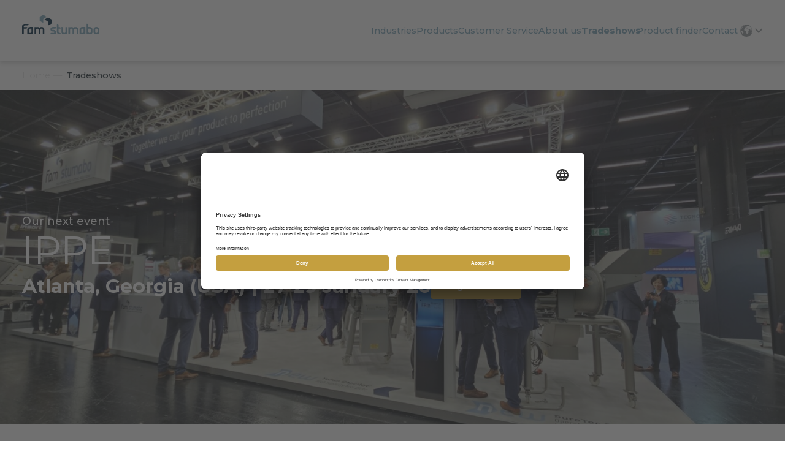

--- FILE ---
content_type: text/html; charset=UTF-8
request_url: https://fam-stumabo.com/tradeshows/
body_size: 11150
content:
<!DOCTYPE html>
<html lang="en" class="">
<head>
    <meta charset="UTF-8"/>
    <title>  Tradeshows</title>
    <meta name="viewport" content="width=device-width"/>
    <meta name="mobile-web-app-capable" content="yes">
    <meta name="apple-mobile-web-app-capable" content="yes"/>

    <meta name="theme-color" content="#ffffff">
    <link rel="icon" href="https://fam-stumabo.com/wp-content/themes/fam/images/favicons/favicon-b.svg">
    <link rel="mask-icon" href="https://fam-stumabo.com/wp-content/themes/fam/images/favicons/mask-icon.svg" color="#fff">
    <link rel="apple-touch-icon" href="https://fam-stumabo.com/wp-content/themes/fam/images/favicons/apple-touch-icon-b.png">
    <link rel="manifest" href="https://fam-stumabo.com/wp-content/themes/fam/images/favicons/manifest.json">

    <link rel="preconnect" href="https://fonts.googleapis.com">
    <link rel="preconnect" href="https://fonts.gstatic.com" crossorigin>
    <link href="https://fonts.googleapis.com/css2?family=Montserrat:wght@300;400;500;700&display=swap" rel="stylesheet">
    <link rel="stylesheet" type="text/css" media="all" href="https://fam-stumabo.com/wp-content/themes/fam/style.css?v=1.0.40"/>
    <script id="usercentrics-cmp" src="https://app.usercentrics.eu/browser-ui/latest/loader.js" data-settings-id="qujUD_p1TTAY07" async></script>
    <!-- Google Tag Manager -->
    <script>(function(w,d,s,l,i){w[l]=w[l]||[];w[l].push({'gtm.start':
                new Date().getTime(),event:'gtm.js'});var f=d.getElementsByTagName(s)[0],
            j=d.createElement(s),dl=l!='dataLayer'?'&l='+l:'';j.async=true;j.src=
            'https://www.googletagmanager.com/gtm.js?id='+i+dl;f.parentNode.insertBefore(j,f);
        })(window,document,'script','dataLayer','GTM-N3ZXB4D');</script>
    <!-- End Google Tag Manager -->
    <meta name='robots' content='max-image-preview:large' />
<link rel="alternate" hreflang="en" href="https://fam-stumabo.com/tradeshows/" />
<link rel="alternate" hreflang="fr" href="https://fam-stumabo.com/fr/tradeshows/" />
<link rel="alternate" hreflang="de" href="https://fam-stumabo.com/de/tradeshows/" />
<link rel="alternate" hreflang="zh-hans" href="https://fam-stumabo.com/zh-hans/tradeshows/" />
<link rel="alternate" hreflang="nl" href="https://fam-stumabo.com/nl/tradeshows/" />
<link rel="alternate" hreflang="it" href="https://fam-stumabo.com/it/tradeshows/" />
<link rel="alternate" hreflang="pl" href="https://fam-stumabo.com/pl/tradeshows/" />
<link rel="alternate" hreflang="ru" href="https://fam-stumabo.com/ru/tradeshows/" />
<link rel="alternate" hreflang="es" href="https://fam-stumabo.com/es/tradeshows/" />
<link rel="alternate" hreflang="x-default" href="https://fam-stumabo.com/tradeshows/" />
<link rel='dns-prefetch' href='//js-eu1.hs-scripts.com' />
<link rel="alternate" title="oEmbed (JSON)" type="application/json+oembed" href="https://fam-stumabo.com/wp-json/oembed/1.0/embed?url=https%3A%2F%2Ffam-stumabo.com%2Ftradeshows%2F" />
<link rel="alternate" title="oEmbed (XML)" type="text/xml+oembed" href="https://fam-stumabo.com/wp-json/oembed/1.0/embed?url=https%3A%2F%2Ffam-stumabo.com%2Ftradeshows%2F&#038;format=xml" />
<style id='wp-img-auto-sizes-contain-inline-css' type='text/css'>
img:is([sizes=auto i],[sizes^="auto," i]){contain-intrinsic-size:3000px 1500px}
/*# sourceURL=wp-img-auto-sizes-contain-inline-css */
</style>
<link rel='stylesheet' id='wp-block-library-css' href='https://fam-stumabo.com/wp-includes/css/dist/block-library/style.min.css?ver=6.9' type='text/css' media='all' />
<style id='global-styles-inline-css' type='text/css'>
:root{--wp--preset--aspect-ratio--square: 1;--wp--preset--aspect-ratio--4-3: 4/3;--wp--preset--aspect-ratio--3-4: 3/4;--wp--preset--aspect-ratio--3-2: 3/2;--wp--preset--aspect-ratio--2-3: 2/3;--wp--preset--aspect-ratio--16-9: 16/9;--wp--preset--aspect-ratio--9-16: 9/16;--wp--preset--color--black: #000000;--wp--preset--color--cyan-bluish-gray: #abb8c3;--wp--preset--color--white: #ffffff;--wp--preset--color--pale-pink: #f78da7;--wp--preset--color--vivid-red: #cf2e2e;--wp--preset--color--luminous-vivid-orange: #ff6900;--wp--preset--color--luminous-vivid-amber: #fcb900;--wp--preset--color--light-green-cyan: #7bdcb5;--wp--preset--color--vivid-green-cyan: #00d084;--wp--preset--color--pale-cyan-blue: #8ed1fc;--wp--preset--color--vivid-cyan-blue: #0693e3;--wp--preset--color--vivid-purple: #9b51e0;--wp--preset--gradient--vivid-cyan-blue-to-vivid-purple: linear-gradient(135deg,rgb(6,147,227) 0%,rgb(155,81,224) 100%);--wp--preset--gradient--light-green-cyan-to-vivid-green-cyan: linear-gradient(135deg,rgb(122,220,180) 0%,rgb(0,208,130) 100%);--wp--preset--gradient--luminous-vivid-amber-to-luminous-vivid-orange: linear-gradient(135deg,rgb(252,185,0) 0%,rgb(255,105,0) 100%);--wp--preset--gradient--luminous-vivid-orange-to-vivid-red: linear-gradient(135deg,rgb(255,105,0) 0%,rgb(207,46,46) 100%);--wp--preset--gradient--very-light-gray-to-cyan-bluish-gray: linear-gradient(135deg,rgb(238,238,238) 0%,rgb(169,184,195) 100%);--wp--preset--gradient--cool-to-warm-spectrum: linear-gradient(135deg,rgb(74,234,220) 0%,rgb(151,120,209) 20%,rgb(207,42,186) 40%,rgb(238,44,130) 60%,rgb(251,105,98) 80%,rgb(254,248,76) 100%);--wp--preset--gradient--blush-light-purple: linear-gradient(135deg,rgb(255,206,236) 0%,rgb(152,150,240) 100%);--wp--preset--gradient--blush-bordeaux: linear-gradient(135deg,rgb(254,205,165) 0%,rgb(254,45,45) 50%,rgb(107,0,62) 100%);--wp--preset--gradient--luminous-dusk: linear-gradient(135deg,rgb(255,203,112) 0%,rgb(199,81,192) 50%,rgb(65,88,208) 100%);--wp--preset--gradient--pale-ocean: linear-gradient(135deg,rgb(255,245,203) 0%,rgb(182,227,212) 50%,rgb(51,167,181) 100%);--wp--preset--gradient--electric-grass: linear-gradient(135deg,rgb(202,248,128) 0%,rgb(113,206,126) 100%);--wp--preset--gradient--midnight: linear-gradient(135deg,rgb(2,3,129) 0%,rgb(40,116,252) 100%);--wp--preset--font-size--small: 13px;--wp--preset--font-size--medium: 20px;--wp--preset--font-size--large: 36px;--wp--preset--font-size--x-large: 42px;--wp--preset--spacing--20: 0.44rem;--wp--preset--spacing--30: 0.67rem;--wp--preset--spacing--40: 1rem;--wp--preset--spacing--50: 1.5rem;--wp--preset--spacing--60: 2.25rem;--wp--preset--spacing--70: 3.38rem;--wp--preset--spacing--80: 5.06rem;--wp--preset--shadow--natural: 6px 6px 9px rgba(0, 0, 0, 0.2);--wp--preset--shadow--deep: 12px 12px 50px rgba(0, 0, 0, 0.4);--wp--preset--shadow--sharp: 6px 6px 0px rgba(0, 0, 0, 0.2);--wp--preset--shadow--outlined: 6px 6px 0px -3px rgb(255, 255, 255), 6px 6px rgb(0, 0, 0);--wp--preset--shadow--crisp: 6px 6px 0px rgb(0, 0, 0);}:where(.is-layout-flex){gap: 0.5em;}:where(.is-layout-grid){gap: 0.5em;}body .is-layout-flex{display: flex;}.is-layout-flex{flex-wrap: wrap;align-items: center;}.is-layout-flex > :is(*, div){margin: 0;}body .is-layout-grid{display: grid;}.is-layout-grid > :is(*, div){margin: 0;}:where(.wp-block-columns.is-layout-flex){gap: 2em;}:where(.wp-block-columns.is-layout-grid){gap: 2em;}:where(.wp-block-post-template.is-layout-flex){gap: 1.25em;}:where(.wp-block-post-template.is-layout-grid){gap: 1.25em;}.has-black-color{color: var(--wp--preset--color--black) !important;}.has-cyan-bluish-gray-color{color: var(--wp--preset--color--cyan-bluish-gray) !important;}.has-white-color{color: var(--wp--preset--color--white) !important;}.has-pale-pink-color{color: var(--wp--preset--color--pale-pink) !important;}.has-vivid-red-color{color: var(--wp--preset--color--vivid-red) !important;}.has-luminous-vivid-orange-color{color: var(--wp--preset--color--luminous-vivid-orange) !important;}.has-luminous-vivid-amber-color{color: var(--wp--preset--color--luminous-vivid-amber) !important;}.has-light-green-cyan-color{color: var(--wp--preset--color--light-green-cyan) !important;}.has-vivid-green-cyan-color{color: var(--wp--preset--color--vivid-green-cyan) !important;}.has-pale-cyan-blue-color{color: var(--wp--preset--color--pale-cyan-blue) !important;}.has-vivid-cyan-blue-color{color: var(--wp--preset--color--vivid-cyan-blue) !important;}.has-vivid-purple-color{color: var(--wp--preset--color--vivid-purple) !important;}.has-black-background-color{background-color: var(--wp--preset--color--black) !important;}.has-cyan-bluish-gray-background-color{background-color: var(--wp--preset--color--cyan-bluish-gray) !important;}.has-white-background-color{background-color: var(--wp--preset--color--white) !important;}.has-pale-pink-background-color{background-color: var(--wp--preset--color--pale-pink) !important;}.has-vivid-red-background-color{background-color: var(--wp--preset--color--vivid-red) !important;}.has-luminous-vivid-orange-background-color{background-color: var(--wp--preset--color--luminous-vivid-orange) !important;}.has-luminous-vivid-amber-background-color{background-color: var(--wp--preset--color--luminous-vivid-amber) !important;}.has-light-green-cyan-background-color{background-color: var(--wp--preset--color--light-green-cyan) !important;}.has-vivid-green-cyan-background-color{background-color: var(--wp--preset--color--vivid-green-cyan) !important;}.has-pale-cyan-blue-background-color{background-color: var(--wp--preset--color--pale-cyan-blue) !important;}.has-vivid-cyan-blue-background-color{background-color: var(--wp--preset--color--vivid-cyan-blue) !important;}.has-vivid-purple-background-color{background-color: var(--wp--preset--color--vivid-purple) !important;}.has-black-border-color{border-color: var(--wp--preset--color--black) !important;}.has-cyan-bluish-gray-border-color{border-color: var(--wp--preset--color--cyan-bluish-gray) !important;}.has-white-border-color{border-color: var(--wp--preset--color--white) !important;}.has-pale-pink-border-color{border-color: var(--wp--preset--color--pale-pink) !important;}.has-vivid-red-border-color{border-color: var(--wp--preset--color--vivid-red) !important;}.has-luminous-vivid-orange-border-color{border-color: var(--wp--preset--color--luminous-vivid-orange) !important;}.has-luminous-vivid-amber-border-color{border-color: var(--wp--preset--color--luminous-vivid-amber) !important;}.has-light-green-cyan-border-color{border-color: var(--wp--preset--color--light-green-cyan) !important;}.has-vivid-green-cyan-border-color{border-color: var(--wp--preset--color--vivid-green-cyan) !important;}.has-pale-cyan-blue-border-color{border-color: var(--wp--preset--color--pale-cyan-blue) !important;}.has-vivid-cyan-blue-border-color{border-color: var(--wp--preset--color--vivid-cyan-blue) !important;}.has-vivid-purple-border-color{border-color: var(--wp--preset--color--vivid-purple) !important;}.has-vivid-cyan-blue-to-vivid-purple-gradient-background{background: var(--wp--preset--gradient--vivid-cyan-blue-to-vivid-purple) !important;}.has-light-green-cyan-to-vivid-green-cyan-gradient-background{background: var(--wp--preset--gradient--light-green-cyan-to-vivid-green-cyan) !important;}.has-luminous-vivid-amber-to-luminous-vivid-orange-gradient-background{background: var(--wp--preset--gradient--luminous-vivid-amber-to-luminous-vivid-orange) !important;}.has-luminous-vivid-orange-to-vivid-red-gradient-background{background: var(--wp--preset--gradient--luminous-vivid-orange-to-vivid-red) !important;}.has-very-light-gray-to-cyan-bluish-gray-gradient-background{background: var(--wp--preset--gradient--very-light-gray-to-cyan-bluish-gray) !important;}.has-cool-to-warm-spectrum-gradient-background{background: var(--wp--preset--gradient--cool-to-warm-spectrum) !important;}.has-blush-light-purple-gradient-background{background: var(--wp--preset--gradient--blush-light-purple) !important;}.has-blush-bordeaux-gradient-background{background: var(--wp--preset--gradient--blush-bordeaux) !important;}.has-luminous-dusk-gradient-background{background: var(--wp--preset--gradient--luminous-dusk) !important;}.has-pale-ocean-gradient-background{background: var(--wp--preset--gradient--pale-ocean) !important;}.has-electric-grass-gradient-background{background: var(--wp--preset--gradient--electric-grass) !important;}.has-midnight-gradient-background{background: var(--wp--preset--gradient--midnight) !important;}.has-small-font-size{font-size: var(--wp--preset--font-size--small) !important;}.has-medium-font-size{font-size: var(--wp--preset--font-size--medium) !important;}.has-large-font-size{font-size: var(--wp--preset--font-size--large) !important;}.has-x-large-font-size{font-size: var(--wp--preset--font-size--x-large) !important;}
/*# sourceURL=global-styles-inline-css */
</style>

<style id='classic-theme-styles-inline-css' type='text/css'>
/*! This file is auto-generated */
.wp-block-button__link{color:#fff;background-color:#32373c;border-radius:9999px;box-shadow:none;text-decoration:none;padding:calc(.667em + 2px) calc(1.333em + 2px);font-size:1.125em}.wp-block-file__button{background:#32373c;color:#fff;text-decoration:none}
/*# sourceURL=/wp-includes/css/classic-themes.min.css */
</style>
<link rel='stylesheet' id='geot-css-css' href='https://fam-stumabo.com/wp-content/plugins/geotargetingwp/public/css/geotarget-public.min.css?ver=6.9' type='text/css' media='all' />
<script type="text/javascript" id="wpml-cookie-js-extra">
/* <![CDATA[ */
var wpml_cookies = {"wp-wpml_current_language":{"value":"en","expires":1,"path":"/"}};
var wpml_cookies = {"wp-wpml_current_language":{"value":"en","expires":1,"path":"/"}};
//# sourceURL=wpml-cookie-js-extra
/* ]]> */
</script>
<script type="text/javascript" src="https://fam-stumabo.com/wp-content/plugins/sitepress-multilingual-cms/res/js/cookies/language-cookie.js?ver=473900" id="wpml-cookie-js" defer="defer" data-wp-strategy="defer"></script>
<script type="text/javascript" src="https://fam-stumabo.com/wp-includes/js/jquery/jquery.min.js?ver=3.7.1" id="jquery-core-js"></script>
<script type="text/javascript" src="https://fam-stumabo.com/wp-includes/js/jquery/jquery-migrate.min.js?ver=3.4.1" id="jquery-migrate-js"></script>
<script type="text/javascript" id="wpml-browser-redirect-js-extra">
/* <![CDATA[ */
var wpml_browser_redirect_params = {"pageLanguage":"en","languageUrls":{"en_us":"https://fam-stumabo.com/tradeshows/","en":"https://fam-stumabo.com/tradeshows/","us":"https://fam-stumabo.com/tradeshows/","fr_fr":"https://fam-stumabo.com/fr/tradeshows/","fr":"https://fam-stumabo.com/fr/tradeshows/","de_de":"https://fam-stumabo.com/de/tradeshows/","de":"https://fam-stumabo.com/de/tradeshows/","zh_cn":"https://fam-stumabo.com/zh-hans/tradeshows/","zh":"https://fam-stumabo.com/zh-hans/tradeshows/","cn":"https://fam-stumabo.com/zh-hans/tradeshows/","zh-hans":"https://fam-stumabo.com/zh-hans/tradeshows/","nl_nl":"https://fam-stumabo.com/nl/tradeshows/","nl":"https://fam-stumabo.com/nl/tradeshows/","it_it":"https://fam-stumabo.com/it/tradeshows/","it":"https://fam-stumabo.com/it/tradeshows/","pl_pl":"https://fam-stumabo.com/pl/tradeshows/","pl":"https://fam-stumabo.com/pl/tradeshows/","ru_ru":"https://fam-stumabo.com/ru/tradeshows/","ru":"https://fam-stumabo.com/ru/tradeshows/","es_es":"https://fam-stumabo.com/es/tradeshows/","es":"https://fam-stumabo.com/es/tradeshows/"},"cookie":{"name":"_icl_visitor_lang_js","domain":"fam-stumabo.com","path":"/","expiration":24}};
//# sourceURL=wpml-browser-redirect-js-extra
/* ]]> */
</script>
<script type="text/javascript" src="https://fam-stumabo.com/wp-content/plugins/sitepress-multilingual-cms/dist/js/browser-redirect/app.js?ver=473900" id="wpml-browser-redirect-js"></script>
<link rel="https://api.w.org/" href="https://fam-stumabo.com/wp-json/" /><link rel="alternate" title="JSON" type="application/json" href="https://fam-stumabo.com/wp-json/wp/v2/pages/240" /><link rel="canonical" href="https://fam-stumabo.com/tradeshows/" />
<meta name="generator" content="WPML ver:4.7.3 stt:59,37,1,4,3,27,40,45,2;" />
			<!-- DO NOT COPY THIS SNIPPET! Start of Page Analytics Tracking for HubSpot WordPress plugin v11.3.33-->
			<script class="hsq-set-content-id" data-content-id="standard-page">
				var _hsq = _hsq || [];
				_hsq.push(["setContentType", "standard-page"]);
			</script>
			<!-- DO NOT COPY THIS SNIPPET! End of Page Analytics Tracking for HubSpot WordPress plugin -->
			<noscript><style>.lazyload[data-src]{display:none !important;}</style></noscript><style>.lazyload{background-image:none !important;}.lazyload:before{background-image:none !important;}</style>	</head>
<body class="wp-singular page-template page-template-template-external-events page-template-template-external-events-php page page-id-240 wp-theme-fam site-1" data-template="https://fam-stumabo.com/wp-content/themes/fam/" data-home="https://fam-stumabo.com/">
    <!-- Google Tag Manager (noscript) -->
    <noscript><iframe src="https://www.googletagmanager.com/ns.html?id=GTM-N3ZXB4D " height="0" width="0" style="display:none;visibility:hidden"></iframe></noscript>
    <!-- End Google Tag Manager (noscript) -->
    <script type="text/javascript">
        document.getElementsByTagName('body')[0].className += ' js';
    </script>
    <nav id="nav">
        <div class="container">
            <a class="logo" href="https://fam-stumabo.com/">
                <img src="[data-uri]" alt="FAM STUMABO" data-src="https://fam-stumabo.com/wp-content/themes/fam/images/fam-logo-b.svg" decoding="async" class="lazyload"><noscript><img src="https://fam-stumabo.com/wp-content/themes/fam/images/fam-logo-b.svg" alt="FAM STUMABO" data-eio="l"></noscript>
            </a>
            <div id="menu-container" class="small">
                <ul id="menu-main-menu" class="menu"><li id="menu-item-846" class="menu-item menu-item-type-post_type menu-item-object-page menu-item-home menu-item-846"><a href="https://fam-stumabo.com/"><span>Home</span><span>Home</span></a><span class="more"></span></li>
<li id="menu-item-422" class="menu-item menu-item-type-post_type menu-item-object-page menu-item-has-children menu-item-422"><a href="https://fam-stumabo.com/industries/"><span>Industries</span><span>Industries</span></a><span class="more"></span>
<ul class="sub-menu">
	<li id="menu-item-2541" class="menu-item menu-item-type-post_type menu-item-object-page menu-item-2541"><a href="https://fam-stumabo.com/fresh-vegetables/"><span>Fresh vegetables</span><span>Fresh vegetables</span></a><span class="more"></span></li>
	<li id="menu-item-2544" class="menu-item menu-item-type-post_type menu-item-object-page menu-item-2544"><a href="https://fam-stumabo.com/frozen-vegetables/"><span>Frozen vegetables</span><span>Frozen vegetables</span></a><span class="more"></span></li>
	<li id="menu-item-2543" class="menu-item menu-item-type-post_type menu-item-object-page menu-item-2543"><a href="https://fam-stumabo.com/fruits/"><span>Fruits</span><span>Fruits</span></a><span class="more"></span></li>
	<li id="menu-item-2537" class="menu-item menu-item-type-post_type menu-item-object-page menu-item-2537"><a href="https://fam-stumabo.com/french-fries/"><span>French fries</span><span>French fries</span></a><span class="more"></span></li>
	<li id="menu-item-2538" class="menu-item menu-item-type-post_type menu-item-object-page menu-item-2538"><a href="https://fam-stumabo.com/crisps-chips/"><span>Crisps / chips</span><span>Crisps / chips</span></a><span class="more"></span></li>
	<li id="menu-item-2539" class="menu-item menu-item-type-post_type menu-item-object-page menu-item-2539"><a href="https://fam-stumabo.com/other-potato-products/"><span>Other potato products</span><span>Other potato products</span></a><span class="more"></span></li>
	<li id="menu-item-2542" class="menu-item menu-item-type-post_type menu-item-object-page menu-item-2542"><a href="https://fam-stumabo.com/cheese/"><span>Cheese</span><span>Cheese</span></a><span class="more"></span></li>
	<li id="menu-item-2540" class="menu-item menu-item-type-post_type menu-item-object-page menu-item-2540"><a href="https://fam-stumabo.com/red-meat/"><span>Red meat</span><span>Red meat</span></a><span class="more"></span></li>
	<li id="menu-item-2534" class="menu-item menu-item-type-post_type menu-item-object-page menu-item-2534"><a href="https://fam-stumabo.com/poultry/"><span>Poultry</span><span>Poultry</span></a><span class="more"></span></li>
	<li id="menu-item-2535" class="menu-item menu-item-type-post_type menu-item-object-page menu-item-2535"><a href="https://fam-stumabo.com/fish-seafood/"><span>Fish &#038; seafood</span><span>Fish &#038; seafood</span></a><span class="more"></span></li>
	<li id="menu-item-26546" class="menu-item menu-item-type-post_type menu-item-object-page menu-item-26546"><a href="https://fam-stumabo.com/petfood/"><span>Petfood</span><span>Petfood</span></a><span class="more"></span></li>
	<li id="menu-item-2536" class="menu-item menu-item-type-post_type menu-item-object-page menu-item-2536"><a href="https://fam-stumabo.com/alternative-protein/"><span>Alternative protein</span><span>Alternative protein</span></a><span class="more"></span></li>
</ul>
</li>
<li id="menu-item-167" class="menu-item menu-item-type-post_type menu-item-object-page menu-item-has-children menu-item-167"><a href="https://fam-stumabo.com/products/"><span>Products</span><span>Products</span></a><span class="more"></span>
<ul class="sub-menu">
	<li id="menu-item-5947" class="menu-item menu-item-type-custom menu-item-object-custom menu-item-has-children menu-item-5947"><a href="#"><span>Cutting machines</span><span>Cutting machines</span></a><span class="more"></span>
	<ul class="sub-menu">
		<li id="menu-item-5946" class="menu-item menu-item-type-custom menu-item-object-custom menu-item-5946"><a href="/products-category/cutting-machines/slicers/"><span>Slicers</span><span>Slicers</span></a><span class="more"></span></li>
		<li id="menu-item-5950" class="menu-item menu-item-type-custom menu-item-object-custom menu-item-5950"><a href="/products-category/cutting-machines/dicers/"><span>Dicers</span><span>Dicers</span></a><span class="more"></span></li>
		<li id="menu-item-5951" class="menu-item menu-item-type-custom menu-item-object-custom menu-item-5951"><a href="/products-category/cutting-machines/shredders/"><span>Shredders</span><span>Shredders</span></a><span class="more"></span></li>
		<li id="menu-item-5952" class="menu-item menu-item-type-custom menu-item-object-custom menu-item-5952"><a href="/products-category/cutting-machines/other-cutters/"><span>Other cutters</span><span>Other cutters</span></a><span class="more"></span></li>
	</ul>
</li>
	<li id="menu-item-5948" class="menu-item menu-item-type-custom menu-item-object-custom menu-item-has-children menu-item-5948"><a href="#"><span>Precision blades</span><span>Precision blades</span></a><span class="more"></span>
	<ul class="sub-menu">
		<li id="menu-item-5964" class="menu-item menu-item-type-custom menu-item-object-custom menu-item-5964"><a href="/products-category/precision-blades/standard-products/"><span>Standard products</span><span>Standard products</span></a><span class="more"></span></li>
		<li id="menu-item-5965" class="menu-item menu-item-type-custom menu-item-object-custom menu-item-5965"><a href="/products-category/precision-blades/customised-blades/"><span>Customised blades</span><span>Customised blades</span></a><span class="more"></span></li>
	</ul>
</li>
	<li id="menu-item-5949" class="menu-item menu-item-type-custom menu-item-object-custom menu-item-5949"><a href="/products-category/ancillary-equipment/ancillary-equipment-2/"><span>Ancillary equipment</span><span>Ancillary equipment</span></a><span class="more"></span></li>
</ul>
</li>
<li id="menu-item-380" class="menu-item menu-item-type-post_type menu-item-object-page menu-item-380"><a href="https://fam-stumabo.com/how-do-we-work/after-sales-services/"><span>Customer Service</span><span>Customer Service</span></a><span class="more"></span></li>
<li id="menu-item-385" class="menu-item menu-item-type-custom menu-item-object-custom menu-item-has-children menu-item-385"><a href="#"><span>About us</span><span>About us</span></a><span class="more"></span>
<ul class="sub-menu">
	<li id="menu-item-379" class="menu-item menu-item-type-post_type menu-item-object-page menu-item-379"><a href="https://fam-stumabo.com/who-we-are/"><span>Who we are</span><span>Who we are</span></a><span class="more"></span></li>
	<li id="menu-item-2299" class="menu-item menu-item-type-custom menu-item-object-custom menu-item-has-children menu-item-2299"><a href="#"><span>How do we work?</span><span>How do we work?</span></a><span class="more"></span>
	<ul class="sub-menu">
		<li id="menu-item-6627" class="menu-item menu-item-type-post_type menu-item-object-page menu-item-6627"><a href="https://fam-stumabo.com/how-do-we-work/"><span>Introduction</span><span>Introduction</span></a><span class="more"></span></li>
		<li id="menu-item-382" class="menu-item menu-item-type-post_type menu-item-object-page menu-item-382"><a href="https://fam-stumabo.com/how-do-we-work/step-by-step-approach/"><span>Step by step approach</span><span>Step by step approach</span></a><span class="more"></span></li>
		<li id="menu-item-381" class="menu-item menu-item-type-post_type menu-item-object-page menu-item-381"><a href="https://fam-stumabo.com/how-do-we-work/fam-lab/"><span>FAM Labs</span><span>FAM Labs</span></a><span class="more"></span></li>
	</ul>
</li>
	<li id="menu-item-377" class="menu-item menu-item-type-post_type menu-item-object-page menu-item-377"><a href="https://fam-stumabo.com/where-you-find-us/"><span>Where you find us</span><span>Where you find us</span></a><span class="more"></span></li>
	<li id="menu-item-22621" class="menu-item menu-item-type-custom menu-item-object-custom menu-item-has-children menu-item-22621"><a href="#"><span>Our branches</span><span>Our branches</span></a><span class="more"></span>
	<ul class="sub-menu">
		<li id="menu-item-22624" class="menu-item menu-item-type-post_type menu-item-object-page menu-item-22624"><a href="https://fam-stumabo.com/fam-stumabo-united-kingdom-ireland/"><span>FAM STUMABO United Kingdom &#038; Ireland</span><span>FAM STUMABO United Kingdom &#038; Ireland</span></a><span class="more"></span></li>
		<li id="menu-item-22623" class="menu-item menu-item-type-post_type menu-item-object-page menu-item-22623"><a href="https://fam-stumabo.com/fam-stumabo-usa-branch-page/"><span>FAM STUMABO USA</span><span>FAM STUMABO USA</span></a><span class="more"></span></li>
		<li id="menu-item-22622" class="menu-item menu-item-type-post_type menu-item-object-page menu-item-22622"><a href="https://fam-stumabo.com/fam-stumabo-iberica/"><span>FAM STUMABO Ibérica</span><span>FAM STUMABO Ibérica</span></a><span class="more"></span></li>
		<li id="menu-item-22625" class="menu-item menu-item-type-post_type menu-item-object-page menu-item-22625"><a href="https://fam-stumabo.com/fam-stumabo-polska/"><span>FAM STUMABO Polska</span><span>FAM STUMABO Polska</span></a><span class="more"></span></li>
		<li id="menu-item-24326" class="menu-item menu-item-type-post_type menu-item-object-page menu-item-24326"><a href="https://fam-stumabo.com/fam-stumabo-deutschland/"><span>FAM STUMABO Deutschland</span><span>FAM STUMABO Deutschland</span></a><span class="more"></span></li>
	</ul>
</li>
	<li id="menu-item-20291" class="menu-item menu-item-type-post_type menu-item-object-page menu-item-20291"><a href="https://fam-stumabo.com/patents-ip/"><span>Patents &#038; IP</span><span>Patents &#038; IP</span></a><span class="more"></span></li>
	<li id="menu-item-17068" class="menu-item menu-item-type-post_type menu-item-object-page menu-item-17068"><a href="https://fam-stumabo.com/jobs/"><span>Jobs</span><span>Jobs</span></a><span class="more"></span></li>
</ul>
</li>
<li id="menu-item-386" class="menu-item menu-item-type-custom menu-item-object-custom current-menu-ancestor current-menu-parent menu-item-has-children menu-item-386"><a href="#"><span>Tradeshows</span><span>Tradeshows</span></a><span class="more"></span>
<ul class="sub-menu">
	<li id="menu-item-383" class="menu-item menu-item-type-post_type menu-item-object-page current-menu-item page_item page-item-240 current_page_item menu-item-383"><a href="https://fam-stumabo.com/tradeshows/" aria-current="page"><span>Tradeshows</span><span>Tradeshows</span></a><span class="more"></span></li>
	<li id="menu-item-384" class="menu-item menu-item-type-post_type menu-item-object-page menu-item-384"><a href="https://fam-stumabo.com/news-events/"><span>News</span><span>News</span></a><span class="more"></span></li>
</ul>
</li>
<li id="menu-item-294" class="menu-item menu-item-type-post_type menu-item-object-page menu-item-294"><a href="https://fam-stumabo.com/product-finder/"><span>Product finder</span><span>Product finder</span></a><span class="more"></span></li>
<li id="menu-item-6306" class="menu-item menu-item-type-custom menu-item-object-custom menu-item-has-children menu-item-6306"><a href="#"><span>Contact</span><span>Contact</span></a><span class="more"></span>
<ul class="sub-menu">
	<li id="menu-item-21307" class="menu-item menu-item-type-post_type menu-item-object-page menu-item-21307"><a href="https://fam-stumabo.com/contact-fam/"><span>Questions about FAM machines</span><span>Questions about FAM machines</span></a><span class="more"></span></li>
	<li id="menu-item-6305" class="menu-item menu-item-type-post_type menu-item-object-page menu-item-6305"><a href="https://fam-stumabo.com/contact-stumabo/"><span>Questions about STUMABO blades</span><span>Questions about STUMABO blades</span></a><span class="more"></span></li>
</ul>
</li>
</ul>            </div>
                            <div class="langs-sw">
                    <div class="icon">
                        <img src="[data-uri]" alt="" data-src="https://fam-stumabo.com/wp-content/themes/fam/images/langs-icon.svg" decoding="async" class="lazyload"><noscript><img src="https://fam-stumabo.com/wp-content/themes/fam/images/langs-icon.svg" alt="" data-eio="l"></noscript>
                        <img src="[data-uri]" alt="" data-src="https://fam-stumabo.com/wp-content/themes/fam/images/langs-arr.svg" decoding="async" class="lazyload"><noscript><img src="https://fam-stumabo.com/wp-content/themes/fam/images/langs-arr.svg" alt="" data-eio="l"></noscript>
                    </div>
                    <ul class="list mini">
                                                    <li class="active">
                                <a href="https://fam-stumabo.com/tradeshows/"><span>English</span><span>English</span></a>
                            </li>
                                                        <li class="">
                                <a href="https://fam-stumabo.com/fr/tradeshows/"><span>Français</span><span>Français</span></a>
                            </li>
                                                        <li class="">
                                <a href="https://fam-stumabo.com/de/tradeshows/"><span>Deutsch</span><span>Deutsch</span></a>
                            </li>
                                                        <li class="">
                                <a href="https://fam-stumabo.com/zh-hans/tradeshows/"><span>简体中文</span><span>简体中文</span></a>
                            </li>
                                                        <li class="">
                                <a href="https://fam-stumabo.com/nl/tradeshows/"><span>Nederlands</span><span>Nederlands</span></a>
                            </li>
                                                        <li class="">
                                <a href="https://fam-stumabo.com/it/tradeshows/"><span>Italiano</span><span>Italiano</span></a>
                            </li>
                                                        <li class="">
                                <a href="https://fam-stumabo.com/pl/tradeshows/"><span>Polski</span><span>Polski</span></a>
                            </li>
                                                        <li class="">
                                <a href="https://fam-stumabo.com/ru/tradeshows/"><span>Русский</span><span>Русский</span></a>
                            </li>
                                                        <li class="">
                                <a href="https://fam-stumabo.com/es/tradeshows/"><span>Español</span><span>Español</span></a>
                            </li>
                                                </ul>
                </div>
                            <div id="menu-btn">
                <span class="lines"><span></span><span></span><span></span></span>
            </div>
        </div>
    </nav>
    <div id="overall-container">
        <main>
<div class="breadcrumbs">
    <div class="container">
        <ul class="breadcrumbs-list">
            <li><a href="https://fam-stumabo.com/">Home</a></li>
                                        <li>Tradeshows</li>
                        </ul>
    </div>
</div>
    <section class="header-external-events-section">
		<img width="1920" height="897" src="https://fam-stumabo.com/wp-content/uploads/Anuga-FoodTec_19March2024_1.jpg" class="bg wp-post-image lazyautosizes lazyloaded" alt="" decoding="async" fetchpriority="high" data-src="https://fam-stumabo.com/wp-content/uploads/Anuga-FoodTec_19March2024_1.jpg" data-srcset="https://fam-stumabo.com/wp-content/uploads/Anuga-FoodTec_19March2024_1.jpg 1920w, https://fam-stumabo.com/wp-content/uploads/Anuga-FoodTec_19March2024_1-1280x598.jpg 1280w, https://fam-stumabo.com/wp-content/uploads/Anuga-FoodTec_19March2024_1-768x359.jpg 768w, https://fam-stumabo.com/wp-content/uploads/Anuga-FoodTec_19March2024_1-1536x718.jpg 1536w" data-sizes="auto" data-eio-rwidth="1920" data-eio-rheight="897" sizes="1478px" srcset="https://fam-stumabo.com/wp-content/uploads/Anuga-FoodTec_19March2024_1.jpg 1920w, https://fam-stumabo.com/wp-content/uploads/Anuga-FoodTec_19March2024_1-1280x598.jpg 1280w, https://fam-stumabo.com/wp-content/uploads/Anuga-FoodTec_19March2024_1-768x359.jpg 768w, https://fam-stumabo.com/wp-content/uploads/Anuga-FoodTec_19March2024_1-1536x718.jpg 1536w">
                <div class="container">
            <div class="text">
                
				 				
				<div class="pretext">Our next event</div>
				
				                
				<h1 class="h1b title">IPPE</h1>                    <div class="info-details h2">Atlanta, Georgia (USA) | 27-29 January 26</div>
                    		<div class="buttons align-1">
                            <a class="btn color-2 size-1" href="https://www.ippexpo.org/" target="_blank">
                    <span>Register now</span>
                </a>
                		</div>
		            </div>
        </div>
    </section>

            <section class="external-events-list-section">
            <div class="hexagons"><div class="parallax-window hexagon" data-scale="1.2"><div class="parallax-window-in no-anim"><div class="hexagon-el"></div></div></div><div class="parallax-window hexagon" data-scale="1.7"><div class="parallax-window-in no-anim"><div class="hexagon-el"></div></div></div></div>            <div class="container">
                                    <div class="grid">
                        <div class="external-events-header">
                            <h3 class="h4 title">All events</h3>		<div class="text">
			<p>FAM STUMABO experts are always on the move, meeting customers, bonding with industry partners, showcasing our innovations and gathering feedback and inspiration. Check our calendar below to find out if we’re coming to a&nbsp;venue near you. We would love to see you there!</p>
		</div>
		                        </div>
                    </div>
                                                        <div class="events-list">
                                                    <div class="event grid">
                                <div class="date">
                                                                            <span class="start-date">
                                            27/01/2026                                            -                                        </span>
                                                                                <span class="end-date">29/01/2026</span>
                                                                        </div>
                                <div class="logo">
                                    <img width="200" height="85" src="[data-uri]" class="attachment-medium size-medium lazyload" alt="" decoding="async" data-src="https://fam-stumabo.com/wp-content/uploads/IPPE-logo-e1605738344391_grey-1.png" data-eio-rwidth="200" data-eio-rheight="85" /><noscript><img width="200" height="85" src="https://fam-stumabo.com/wp-content/uploads/IPPE-logo-e1605738344391_grey-1.png" class="attachment-medium size-medium" alt="" decoding="async" data-eio="l" /></noscript>                                </div>
                                <div class="name">
                                                                        <a href="https://www.ippexpo.org/" target="_blank">
                                        IPPE                                    </a>
                                                                </div>
                                <div class="location">
                                    Georgia World Congress Center<br />
HALL C&nbsp;Booth C16122<br />
                                </div>
                            </div>
                                                        <div class="event grid">
                                <div class="date">
                                                                            <span class="start-date">
                                            04/02/2026                                            -                                        </span>
                                                                                <span class="end-date">06/02/2026</span>
                                                                        </div>
                                <div class="logo">
                                    <img width="1280" height="439" src="[data-uri]" class="attachment-medium size-medium lazyload" alt="" decoding="async" fetchpriority="high"   data-src="https://fam-stumabo.com/wp-content/uploads/FruitLogistica_grey-1280x439.png" data-srcset="https://fam-stumabo.com/wp-content/uploads/FruitLogistica_grey-1280x439.png 1280w, https://fam-stumabo.com/wp-content/uploads/FruitLogistica_grey-768x263.png 768w, https://fam-stumabo.com/wp-content/uploads/FruitLogistica_grey-1536x527.png 1536w, https://fam-stumabo.com/wp-content/uploads/FruitLogistica_grey.png 1609w" data-sizes="auto" data-eio-rwidth="1280" data-eio-rheight="439" /><noscript><img width="1280" height="439" src="https://fam-stumabo.com/wp-content/uploads/FruitLogistica_grey-1280x439.png" class="attachment-medium size-medium" alt="" decoding="async" fetchpriority="high" srcset="https://fam-stumabo.com/wp-content/uploads/FruitLogistica_grey-1280x439.png 1280w, https://fam-stumabo.com/wp-content/uploads/FruitLogistica_grey-768x263.png 768w, https://fam-stumabo.com/wp-content/uploads/FruitLogistica_grey-1536x527.png 1536w, https://fam-stumabo.com/wp-content/uploads/FruitLogistica_grey.png 1609w" sizes="(max-width: 1280px) 100vw, 1280px" data-eio="l" /></noscript>                                </div>
                                <div class="name">
                                                                        <a href="https://www.fruitlogistica.com/en" target="_blank">
                                        Fruit Logistica                                    </a>
                                                                </div>
                                <div class="location">
                                    Messe Berlin<br />
Hall 1.1 Booth A41                                </div>
                            </div>
                                                        <div class="event grid">
                                <div class="date">
                                                                            <span class="start-date">
                                            10/03/2026                                            -                                        </span>
                                                                                <span class="end-date">12/03/2026</span>
                                                                        </div>
                                <div class="logo">
                                    <img width="436" height="378" src="[data-uri]" class="attachment-medium size-medium lazyload" alt="" decoding="async" data-src="https://fam-stumabo.com/wp-content/uploads/cfia_logo_grey-e1733997079177-1.png" data-eio-rwidth="436" data-eio-rheight="378" /><noscript><img width="436" height="378" src="https://fam-stumabo.com/wp-content/uploads/cfia_logo_grey-e1733997079177-1.png" class="attachment-medium size-medium" alt="" decoding="async" data-eio="l" /></noscript>                                </div>
                                <div class="name">
                                                                        <a href="https://rennes.cfiaexpo.com/en" target="_blank">
                                        CFIA                                    </a>
                                                                </div>
                                <div class="location">
                                    Rennes Parc Expo<br />
hall 7 stand C36                                </div>
                            </div>
                                                        <div class="event grid">
                                <div class="date">
                                                                            <span class="start-date">
                                            11/03/2026                                            -                                        </span>
                                                                                <span class="end-date">12/03/2026</span>
                                                                        </div>
                                <div class="logo">
                                    <img width="378" height="62" src="[data-uri]" class="attachment-medium size-medium lazyload" alt="" decoding="async" data-src="https://fam-stumabo.com/wp-content/uploads/foodtec-pactec.png" data-eio-rwidth="378" data-eio-rheight="62" /><noscript><img width="378" height="62" src="https://fam-stumabo.com/wp-content/uploads/foodtec-pactec.png" class="attachment-medium size-medium" alt="" decoding="async" data-eio="l" /></noscript>                                </div>
                                <div class="name">
                                                                        <a href="https://pfsptec.messukeskus.com/en/" target="_blank">
                                        Foodtec/Pactec                                    </a>
                                                                </div>
                                <div class="location">
                                    more details to follow – via Forsfood                                </div>
                            </div>
                                                        <div class="event grid">
                                <div class="date">
                                                                            <span class="start-date">
                                            20/03/2026                                            -                                        </span>
                                                                                <span class="end-date">22/03/2026</span>
                                                                        </div>
                                <div class="logo">
                                    <img width="96" height="104" src="[data-uri]" class="attachment-medium size-medium lazyload" alt="" decoding="async" data-src="https://fam-stumabo.com/wp-content/uploads/logo_sic.png" data-eio-rwidth="96" data-eio-rheight="104" /><noscript><img width="96" height="104" src="https://fam-stumabo.com/wp-content/uploads/logo_sic.png" class="attachment-medium size-medium" alt="" decoding="async" data-eio="l" /></noscript>                                </div>
                                <div class="name">
                                                                        <a href="https://www.saloneindustriacasearia.it/" target="_blank">
                                        Salone Industria Casearia e Conserviera                                    </a>
                                                                </div>
                                <div class="location">
                                    Caserta, Italy. More details to follow – show with UNIMEX                                </div>
                            </div>
                                                        <div class="event grid">
                                <div class="date">
                                                                            <span class="start-date">
                                            29/03/2026                                            -                                        </span>
                                                                                <span class="end-date">31/03/2026</span>
                                                                        </div>
                                <div class="logo">
                                    <img width="472" height="172" src="[data-uri]" class="attachment-medium size-medium lazyload" alt="" decoding="async" data-src="https://fam-stumabo.com/wp-content/uploads/SNX_grey.png" data-eio-rwidth="472" data-eio-rheight="172" /><noscript><img width="472" height="172" src="https://fam-stumabo.com/wp-content/uploads/SNX_grey.png" class="attachment-medium size-medium" alt="" decoding="async" data-eio="l" /></noscript>                                </div>
                                <div class="name">
                                                                        <a href="https://snxevent.com/" target="_blank">
                                        SNX                                    </a>
                                                                </div>
                                <div class="location">
                                    Hyatt Regency Dallas<br />
                                </div>
                            </div>
                                                        <div class="event grid">
                                <div class="date">
                                                                            <span class="start-date">
                                            31/03/2026                                            -                                        </span>
                                                                                <span class="end-date">02/04/2026</span>
                                                                        </div>
                                <div class="logo">
                                    <img width="150" height="69" src="[data-uri]" class="attachment-medium size-medium lazyload" alt="" decoding="async" data-src="https://fam-stumabo.com/wp-content/uploads/propak-vietnam-4.png" data-eio-rwidth="150" data-eio-rheight="69" /><noscript><img width="150" height="69" src="https://fam-stumabo.com/wp-content/uploads/propak-vietnam-4.png" class="attachment-medium size-medium" alt="" decoding="async" data-eio="l" /></noscript>                                </div>
                                <div class="name">
                                                                        <a href="https://propakvietnam.com/en/" target="_blank">
                                        ProPak Vietnam                                    </a>
                                                                </div>
                                <div class="location">
                                    More details to follow – via Saikopack Vietnam                                </div>
                            </div>
                                                        <div class="event grid">
                                <div class="date">
                                                                            <span class="start-date">
                                            14/04/2026                                            -                                        </span>
                                                                                <span class="end-date">16/04/2026</span>
                                                                        </div>
                                <div class="logo">
                                    <img width="250" height="125" src="[data-uri]" class="attachment-medium size-medium lazyload" alt="" decoding="async" data-src="https://fam-stumabo.com/wp-content/uploads/CheeseExpo_grey.png" data-eio-rwidth="250" data-eio-rheight="125" /><noscript><img width="250" height="125" src="https://fam-stumabo.com/wp-content/uploads/CheeseExpo_grey.png" class="attachment-medium size-medium" alt="" decoding="async" data-eio="l" /></noscript>                                </div>
                                <div class="name">
                                                                        <a href="https://www.cheesecon.org/future_conference_dates.cfm" target="_blank">
                                        Cheese Expo                                    </a>
                                                                </div>
                                <div class="location">
                                    Baird Center, Milwaukee, Wisconsin - Booth 1926                                </div>
                            </div>
                                                        <div class="event grid">
                                <div class="date">
                                                                            <span class="start-date">
                                            27/04/2026                                            -                                        </span>
                                                                                <span class="end-date">29/04/2026</span>
                                                                        </div>
                                <div class="logo">
                                    <img width="279" height="109" src="[data-uri]" class="attachment-medium size-medium lazyload" alt="" decoding="async" data-src="https://fam-stumabo.com/wp-content/uploads/PetfoodForum_grey.png" data-eio-rwidth="279" data-eio-rheight="109" /><noscript><img width="279" height="109" src="https://fam-stumabo.com/wp-content/uploads/PetfoodForum_grey.png" class="attachment-medium size-medium" alt="" decoding="async" data-eio="l" /></noscript>                                </div>
                                <div class="name">
                                                                        <a href="https://www.petfoodforumevents.com/" target="_blank">
                                        Petfood Forum                                    </a>
                                                                </div>
                                <div class="location">
                                    Booth 2337                                </div>
                            </div>
                                                        <div class="event grid">
                                <div class="date">
                                                                            <span class="start-date">
                                            26/05/2026                                            -                                        </span>
                                                                                <span class="end-date">30/05/2026</span>
                                                                        </div>
                                <div class="logo">
                                    <img width="150" height="150" src="[data-uri]" class="attachment-medium size-medium lazyload" alt="" decoding="async" data-src="https://fam-stumabo.com/wp-content/uploads/thaifex_anuga.png" data-eio-rwidth="150" data-eio-rheight="150" /><noscript><img width="150" height="150" src="https://fam-stumabo.com/wp-content/uploads/thaifex_anuga.png" class="attachment-medium size-medium" alt="" decoding="async" data-eio="l" /></noscript>                                </div>
                                <div class="name">
                                                                        <a href="https://thaifex-anuga.com/" target="_blank">
                                        ThaiFex Anuga Event                                    </a>
                                                                </div>
                                <div class="location">
                                    more details to follow - via Primary Engineering                                </div>
                            </div>
                                                        <div class="event grid">
                                <div class="date">
                                                                            <span class="start-date">
                                            02/06/2026                                            -                                        </span>
                                                                                <span class="end-date">04/06/2026</span>
                                                                        </div>
                                <div class="logo">
                                    <img width="272" height="106" src="[data-uri]" class="attachment-medium size-medium lazyload" alt="" decoding="async" data-src="https://fam-stumabo.com/wp-content/uploads/propak_egypt.jpg" data-eio-rwidth="272" data-eio-rheight="106" /><noscript><img width="272" height="106" src="https://fam-stumabo.com/wp-content/uploads/propak_egypt.jpg" class="attachment-medium size-medium" alt="" decoding="async" data-eio="l" /></noscript>                                </div>
                                <div class="name">
                                                                        <a href="https://www.propakmena.com/" target="_blank">
                                        ProPak Mena                                    </a>
                                                                </div>
                                <div class="location">
                                    More details to follow soon - Via Alpha International                                </div>
                            </div>
                                                        <div class="event grid">
                                <div class="date">
                                                                            <span class="start-date">
                                            10/06/2026                                            -                                        </span>
                                                                                <span class="end-date">13/06/2026</span>
                                                                        </div>
                                <div class="logo">
                                    <img width="400" height="125" src="[data-uri]" class="attachment-medium size-medium lazyload" alt="" decoding="async" data-src="https://fam-stumabo.com/wp-content/uploads/PROPAK_ASIA_grey.png" data-eio-rwidth="400" data-eio-rheight="125" /><noscript><img width="400" height="125" src="https://fam-stumabo.com/wp-content/uploads/PROPAK_ASIA_grey.png" class="attachment-medium size-medium" alt="" decoding="async" data-eio="l" /></noscript>                                </div>
                                <div class="name">
                                                                        <a href="https://www.propakasia.com/ppka/2026/en/index.asp" target="_blank">
                                        PROPAK ASIA                                    </a>
                                                                </div>
                                <div class="location">
                                    More details to follow soon - via Primary Engineering                                </div>
                            </div>
                                                        <div class="event grid">
                                <div class="date">
                                                                            <span class="start-date">
                                            17/06/2026                                            -                                        </span>
                                                                                <span class="end-date">18/06/2026</span>
                                                                        </div>
                                <div class="logo">
                                    <img width="1280" height="333" src="[data-uri]" class="attachment-medium size-medium lazyload" alt="" decoding="async"   data-src="https://fam-stumabo.com/wp-content/uploads/SnackexLogo_grey-1280x333.png" data-srcset="https://fam-stumabo.com/wp-content/uploads/SnackexLogo_grey-1280x333.png 1280w, https://fam-stumabo.com/wp-content/uploads/SnackexLogo_grey-768x200.png 768w, https://fam-stumabo.com/wp-content/uploads/SnackexLogo_grey-1536x400.png 1536w, https://fam-stumabo.com/wp-content/uploads/SnackexLogo_grey.png 1920w" data-sizes="auto" data-eio-rwidth="1280" data-eio-rheight="333" /><noscript><img width="1280" height="333" src="https://fam-stumabo.com/wp-content/uploads/SnackexLogo_grey-1280x333.png" class="attachment-medium size-medium" alt="" decoding="async" srcset="https://fam-stumabo.com/wp-content/uploads/SnackexLogo_grey-1280x333.png 1280w, https://fam-stumabo.com/wp-content/uploads/SnackexLogo_grey-768x200.png 768w, https://fam-stumabo.com/wp-content/uploads/SnackexLogo_grey-1536x400.png 1536w, https://fam-stumabo.com/wp-content/uploads/SnackexLogo_grey.png 1920w" sizes="(max-width: 1280px) 100vw, 1280px" data-eio="l" /></noscript>                                </div>
                                <div class="name">
                                                                        <a href="https://www.snackex.com/about-snackex/" target="_blank">
                                        Snackex                                    </a>
                                                                </div>
                                <div class="location">
                                    FIL Expo, Lisbon, Portugal<br />
Booth 625                                </div>
                            </div>
                                                        <div class="event grid">
                                <div class="date">
                                                                            <span class="start-date">
                                            26/07/2026                                            -                                        </span>
                                                                                <span class="end-date">29/07/2026</span>
                                                                        </div>
                                <div class="logo">
                                    <img width="1280" height="703" src="[data-uri]" class="attachment-medium size-medium lazyload" alt="" decoding="async"   data-src="https://fam-stumabo.com/wp-content/uploads/foodpro-1280x703.jpg" data-srcset="https://fam-stumabo.com/wp-content/uploads/foodpro-1280x703.jpg 1280w, https://fam-stumabo.com/wp-content/uploads/foodpro-768x422.jpg 768w, https://fam-stumabo.com/wp-content/uploads/foodpro-1536x844.jpg 1536w, https://fam-stumabo.com/wp-content/uploads/foodpro.jpg 1920w" data-sizes="auto" data-eio-rwidth="1280" data-eio-rheight="703" /><noscript><img width="1280" height="703" src="https://fam-stumabo.com/wp-content/uploads/foodpro-1280x703.jpg" class="attachment-medium size-medium" alt="" decoding="async" srcset="https://fam-stumabo.com/wp-content/uploads/foodpro-1280x703.jpg 1280w, https://fam-stumabo.com/wp-content/uploads/foodpro-768x422.jpg 768w, https://fam-stumabo.com/wp-content/uploads/foodpro-1536x844.jpg 1536w, https://fam-stumabo.com/wp-content/uploads/foodpro.jpg 1920w" sizes="(max-width: 1280px) 100vw, 1280px" data-eio="l" /></noscript>                                </div>
                                <div class="name">
                                                                        <a href="https://foodproexpo.com/" target="_blank">
                                        Foodpro Australia                                    </a>
                                                                </div>
                                <div class="location">
                                    more details to follow – show with SUMMIT Food Machinery                                </div>
                            </div>
                                                        <div class="event grid">
                                <div class="date">
                                                                            <span class="start-date">
                                            09/08/2026                                            -                                        </span>
                                                                                <span class="end-date">11/08/2026</span>
                                                                        </div>
                                <div class="logo">
                                    <img width="1280" height="703" src="[data-uri]" class="attachment-medium size-medium lazyload" alt="" decoding="async"   data-src="https://fam-stumabo.com/wp-content/uploads/foodpro-1280x703.jpg" data-srcset="https://fam-stumabo.com/wp-content/uploads/foodpro-1280x703.jpg 1280w, https://fam-stumabo.com/wp-content/uploads/foodpro-768x422.jpg 768w, https://fam-stumabo.com/wp-content/uploads/foodpro-1536x844.jpg 1536w, https://fam-stumabo.com/wp-content/uploads/foodpro.jpg 1920w" data-sizes="auto" data-eio-rwidth="1280" data-eio-rheight="703" /><noscript><img width="1280" height="703" src="https://fam-stumabo.com/wp-content/uploads/foodpro-1280x703.jpg" class="attachment-medium size-medium" alt="" decoding="async" srcset="https://fam-stumabo.com/wp-content/uploads/foodpro-1280x703.jpg 1280w, https://fam-stumabo.com/wp-content/uploads/foodpro-768x422.jpg 768w, https://fam-stumabo.com/wp-content/uploads/foodpro-1536x844.jpg 1536w, https://fam-stumabo.com/wp-content/uploads/foodpro.jpg 1920w" sizes="(max-width: 1280px) 100vw, 1280px" data-eio="l" /></noscript>                                </div>
                                <div class="name">
                                    FoodPro India                                </div>
                                <div class="location">
                                    More details to follow soon / exhibition with MTSFOODS                                </div>
                            </div>
                                                        <div class="event grid">
                                <div class="date">
                                                                            <span class="start-date">
                                            29/09/2026                                            -                                        </span>
                                                                                <span class="end-date">01/10/2026</span>
                                                                        </div>
                                <div class="logo">
                                    <img width="251" height="251" src="[data-uri]" class="attachment-medium size-medium lazyload" alt="" decoding="async" data-src="https://fam-stumabo.com/wp-content/uploads/Anuga-india_grey.png" data-eio-rwidth="251" data-eio-rheight="251" /><noscript><img width="251" height="251" src="https://fam-stumabo.com/wp-content/uploads/Anuga-india_grey.png" class="attachment-medium size-medium" alt="" decoding="async" data-eio="l" /></noscript>                                </div>
                                <div class="name">
                                                                        <a href="https://anugafoodtec-india.com/" target="_blank">
                                        Anuga Food Tec India                                    </a>
                                                                </div>
                                <div class="location">
                                    More details to follow soon / exhibition with MTSFOODS                                </div>
                            </div>
                                                        <div class="event grid">
                                <div class="date">
                                                                            <span class="start-date">
                                            06/10/2026                                            -                                        </span>
                                                                                <span class="end-date">08/10/2026</span>
                                                                        </div>
                                <div class="logo">
                                    <img width="596" height="155" src="[data-uri]" class="attachment-medium size-medium lazyload" alt="" decoding="async" data-src="https://fam-stumabo.com/wp-content/uploads/conxemar-2.png" data-eio-rwidth="596" data-eio-rheight="155" /><noscript><img width="596" height="155" src="https://fam-stumabo.com/wp-content/uploads/conxemar-2.png" class="attachment-medium size-medium" alt="" decoding="async" data-eio="l" /></noscript>                                </div>
                                <div class="name">
                                                                        <a href="https://www.conxemar.com/en/" target="_blank">
                                        Conxemar                                    </a>
                                                                </div>
                                <div class="location">
                                    More details to follow soon                                </div>
                            </div>
                                                        <div class="event grid">
                                <div class="date">
                                                                            <span class="start-date">
                                            06/10/2026                                            -                                        </span>
                                                                                <span class="end-date">08/10/2026</span>
                                                                        </div>
                                <div class="logo">
                                    <img width="230" height="40" src="[data-uri]" class="attachment-medium size-medium lazyload" alt="" decoding="async" data-src="https://fam-stumabo.com/wp-content/uploads/logo-salo-aft-26.png" data-eio-rwidth="230" data-eio-rheight="40" /><noscript><img width="230" height="40" src="https://fam-stumabo.com/wp-content/uploads/logo-salo-aft-26.png" class="attachment-medium size-medium" alt="" decoding="async" data-eio="l" /></noscript>                                </div>
                                <div class="name">
                                                                        <a href="https://www.alimentariafoodtech.com/en/alimentaria-foodtech/" target="_blank">
                                        Alimentaria FoodTec                                    </a>
                                                                </div>
                                <div class="location">
                                    Gran Via, Barcelona, Spain                                </div>
                            </div>
                                                        <div class="event grid">
                                <div class="date">
                                                                            <span class="start-date">
                                            18/10/2026                                            -                                        </span>
                                                                                <span class="end-date">21/10/2026</span>
                                                                        </div>
                                <div class="logo">
                                    <img width="220" height="256" src="[data-uri]" class="attachment-medium size-medium lazyload" alt="" decoding="async" data-src="https://fam-stumabo.com/wp-content/uploads/67a104f87a73ecb778146e3c_PEI-logo.png" data-eio-rwidth="220" data-eio-rheight="256" /><noscript><img width="220" height="256" src="https://fam-stumabo.com/wp-content/uploads/67a104f87a73ecb778146e3c_PEI-logo.png" class="attachment-medium size-medium" alt="" decoding="async" data-eio="l" /></noscript>                                </div>
                                <div class="name">
                                                                        <a href="https://www.packexpointernational.com/" target="_blank">
                                        Pack Expo                                    </a>
                                                                </div>
                                <div class="location">
                                    Chicago, Illinois, USA                                </div>
                            </div>
                                                        <div class="event grid">
                                <div class="date">
                                                                            <span class="start-date">
                                            27/10/2026                                            -                                        </span>
                                                                                <span class="end-date">30/10/2026</span>
                                                                        </div>
                                <div class="logo">
                                    <img width="1063" height="266" src="[data-uri]" class="attachment-medium size-medium lazyload" alt="" decoding="async"   data-src="https://fam-stumabo.com/wp-content/uploads/cibustec-logo.png" data-srcset="https://fam-stumabo.com/wp-content/uploads/cibustec-logo.png 1063w, https://fam-stumabo.com/wp-content/uploads/cibustec-logo-768x192.png 768w" data-sizes="auto" data-eio-rwidth="1063" data-eio-rheight="266" /><noscript><img width="1063" height="266" src="https://fam-stumabo.com/wp-content/uploads/cibustec-logo.png" class="attachment-medium size-medium" alt="" decoding="async" srcset="https://fam-stumabo.com/wp-content/uploads/cibustec-logo.png 1063w, https://fam-stumabo.com/wp-content/uploads/cibustec-logo-768x192.png 768w" sizes="(max-width: 1063px) 100vw, 1063px" data-eio="l" /></noscript>                                </div>
                                <div class="name">
                                                                        <a href="https://www.cibustec.it/en/home/index.php" target="_blank">
                                        CibusTec                                    </a>
                                                                </div>
                                <div class="location">
                                    Fiere di Parma, Italy                                </div>
                            </div>
                                                        <div class="event grid">
                                <div class="date">
                                                                            <span class="start-date">
                                            03/11/2026                                            -                                        </span>
                                                                                <span class="end-date">05/11/2026</span>
                                                                        </div>
                                <div class="logo">
                                    <img width="1280" height="336" src="[data-uri]" class="attachment-medium size-medium lazyload" alt="" decoding="async"   data-src="https://fam-stumabo.com/wp-content/uploads/GFM-logo_grey-1280x336.png" data-srcset="https://fam-stumabo.com/wp-content/uploads/GFM-logo_grey-1280x336.png 1280w, https://fam-stumabo.com/wp-content/uploads/GFM-logo_grey-768x202.png 768w, https://fam-stumabo.com/wp-content/uploads/GFM-logo_grey-1536x403.png 1536w, https://fam-stumabo.com/wp-content/uploads/GFM-logo_grey.png 1920w" data-sizes="auto" data-eio-rwidth="1280" data-eio-rheight="336" /><noscript><img width="1280" height="336" src="https://fam-stumabo.com/wp-content/uploads/GFM-logo_grey-1280x336.png" class="attachment-medium size-medium" alt="" decoding="async" srcset="https://fam-stumabo.com/wp-content/uploads/GFM-logo_grey-1280x336.png 1280w, https://fam-stumabo.com/wp-content/uploads/GFM-logo_grey-768x202.png 768w, https://fam-stumabo.com/wp-content/uploads/GFM-logo_grey-1536x403.png 1536w, https://fam-stumabo.com/wp-content/uploads/GFM-logo_grey.png 1920w" sizes="(max-width: 1280px) 100vw, 1280px" data-eio="l" /></noscript>                                </div>
                                <div class="name">
                                                                        <a href="https://www.gulfoodmanufacturing.com/" target="_blank">
                                        Gulfood Manufacturing                                    </a>
                                                                </div>
                                <div class="location">
                                    More details to follow                                </div>
                            </div>
                                                        <div class="event grid">
                                <div class="date">
                                                                            <span class="start-date">
                                            17/11/2026                                            -                                        </span>
                                                                                <span class="end-date">19/11/2026</span>
                                                                        </div>
                                <div class="logo">
                                    <img width="420" height="200" src="[data-uri]" class="attachment-medium size-medium lazyload" alt="" decoding="async" data-src="https://fam-stumabo.com/wp-content/uploads/foodtech_expo_poland-grey.png" data-eio-rwidth="420" data-eio-rheight="200" /><noscript><img width="420" height="200" src="https://fam-stumabo.com/wp-content/uploads/foodtech_expo_poland-grey.png" class="attachment-medium size-medium" alt="" decoding="async" data-eio="l" /></noscript>                                </div>
                                <div class="name">
                                                                        <a href="https://foodtechexpo.pl/en/" target="_blank">
                                        FoodTech Expo Warsaw                                    </a>
                                                                </div>
                                <div class="location">
                                    More details to follow                                </div>
                            </div>
                                                        <div class="event grid">
                                <div class="date">
                                                                            <span class="start-date">
                                            29/11/2026                                            -                                        </span>
                                                                                <span class="end-date">01/12/2026</span>
                                                                        </div>
                                <div class="logo">
                                    <img width="100" height="42" src="[data-uri]" class="attachment-medium size-medium lazyload" alt="" decoding="async" data-src="https://fam-stumabo.com/wp-content/uploads/interpom_26_black_yellow_rgb.png" data-eio-rwidth="100" data-eio-rheight="42" /><noscript><img width="100" height="42" src="https://fam-stumabo.com/wp-content/uploads/interpom_26_black_yellow_rgb.png" class="attachment-medium size-medium" alt="" decoding="async" data-eio="l" /></noscript>                                </div>
                                <div class="name">
                                                                        <a href="https://www.interpom.be/en/home/" target="_blank">
                                        Interpom                                    </a>
                                                                </div>
                                <div class="location">
                                    Kortrijk Xpo, Belgium                                </div>
                            </div>
                                                </div>
                                </div>
        </section>
        </main>



<footer id="footer">
    <div class="container">
        <div class="grid">
                            <div class="menu-container">
                                            <span class="label">Discover our products</span>
                                            <ul id="menu-discover-our-products" class="menu small"><li id="menu-item-5664" class="menu-item menu-item-type-post_type menu-item-object-page menu-item-5664"><a href="https://fam-stumabo.com/product-finder/">Product finder</a></li>
<li id="menu-item-5944" class="menu-item menu-item-type-post_type menu-item-object-page menu-item-5944"><a href="https://fam-stumabo.com/products/">Products</a></li>
<li id="menu-item-5945" class="menu-item menu-item-type-post_type menu-item-object-page menu-item-5945"><a href="https://fam-stumabo.com/industries/">Industries</a></li>
<li id="menu-item-6615" class="menu-item menu-item-type-post_type menu-item-object-page current-menu-item page_item page-item-240 current_page_item menu-item-6615"><a href="https://fam-stumabo.com/tradeshows/" aria-current="page">Tradeshows</a></li>
</ul>                </div>
                			
			 <style>
			@media (max-width: 768px) {
  .hide-address-on-mobile {
    display: none;
  }
				 }
				
				@media (min-width: 769px) {
  .hide-address-on-desktop {
    display: none;
  }
}
				  </style>
			
                <div class="menu-container">
                    <span class="label">GET IN TOUCH</span>
					<ul id="menu-get-in-touch-with-us" class="menu small">
							<li id="menu-item-5665" class="menu-item menu-item-type-post_type menu-item-object-page menu-item-5665"><b>FAM Stumabo USA Inc.</b></li>
							<li id="menu-item-5665" class="menu-item menu-item-type-post_type menu-item-object-page menu-item-5665"><b>Florida offices</b></li>
							<li id="menu-item-5665" class="menu-item menu-item-type-post_type menu-item-object-page menu-item-5665">7810 25th Court East, Unit 105</li>
						    <li id="menu-item-5665" class="menu-item menu-item-type-post_type menu-item-object-page menu-item-5665">Sarasota, Florida 34243</li>
						    <li id="menu-item-5665" class="menu-item menu-item-type-post_type menu-item-object-page menu-item-5665"><br/>Tel.: 414-279-4350</li>
						<li id="menu-item-5665" class="menu-item menu-item-type-post_type menu-item-object-page menu-item-5665"><a href="mail:info@fam-stumabo.us">info@fam-stumabo.us</a></li>
						
							<li id="menu-item-5665" class="menu-item menu-item-type-post_type menu-item-object-page menu-item-5665 hide-address-on-desktop"><br/><b>Wisconsin offices</b></li>
							<li id="menu-item-5665" class="menu-item menu-item-type-post_type menu-item-object-page menu-item-5665 hide-address-on-desktop">5062 W Ashland Way</li>
						    <li id="menu-item-5665" class="menu-item menu-item-type-post_type menu-item-object-page menu-item-5665 hide-address-on-desktop">Franklin, WI 53132</li>
						    <li id="menu-item-5665" class="menu-item menu-item-type-post_type menu-item-object-page menu-item-5665 hide-address-on-desktop"><br/>Tel.: 414-279-4350</li>
						
						
						    <li id="menu-item-5665" class="menu-item menu-item-type-post_type menu-item-object-page menu-item-5665"><br/><a href="https://fam-stumabo.com/legal-disclaimer/">Disclaimer</a></li>
						<li id="menu-item-5665" class="uc_cookies menu-item menu-item-type-post_type menu-item-object-page menu-item-5665"><a href="#">Privacy policy</a></li>
					</ul>
					
                </div>
			
			
			
			 <div class="menu-container">
                    <span class="label">&nbsp;</span>
					<ul id="menu-get-in-touch-with-us" class="menu small hide-address-on-mobile">
						<li id="menu-item-5665" class="menu-item menu-item-type-post_type menu-item-object-page menu-item-5665"><b>&nbsp;</b></li>
							<li id="menu-item-5665" class="menu-item menu-item-type-post_type menu-item-object-page menu-item-5665"><b>Wisconsin offices</b></li>
							<li id="menu-item-5665" class="menu-item menu-item-type-post_type menu-item-object-page menu-item-5665">5062 W Ashland Way</li>
						    <li id="menu-item-5665" class="menu-item menu-item-type-post_type menu-item-object-page menu-item-5665">Franklin, WI 53132</li>
						    <li id="menu-item-5665" class="menu-item menu-item-type-post_type menu-item-object-page menu-item-5665"><br/>Tel.: 414-279-4350</li>
						
					</ul>
					
                </div>
			
		
				
                            <div class="social-media">
                                        <span class="label">Follow us:</span>
                                            <ul class="social-media-links">
                                                    <li><a href="https://www.facebook.com/famnv/" target="_blank"><img width="1" height="1" src="[data-uri]" class="attachment-medium size-medium lazyload" alt="" decoding="async" data-src="https://fam-stumabo.com/wp-content/uploads/fb.svg" data-eio-rwidth="1" data-eio-rheight="1" /><noscript><img width="1" height="1" src="https://fam-stumabo.com/wp-content/uploads/fb.svg" class="attachment-medium size-medium" alt="" decoding="async" data-eio="l" /></noscript></a></li>
                                                        <li><a href="https://www.linkedin.com/company/fammachinery" target="_blank"><img width="1" height="1" src="[data-uri]" class="attachment-medium size-medium lazyload" alt="" decoding="async" data-src="https://fam-stumabo.com/wp-content/uploads/linkedin.svg" data-eio-rwidth="1" data-eio-rheight="1" /><noscript><img width="1" height="1" src="https://fam-stumabo.com/wp-content/uploads/linkedin.svg" class="attachment-medium size-medium" alt="" decoding="async" data-eio="l" /></noscript></a></li>
                                                        <li><a href="https://www.youtube.com/channel/UCOhZsh_GYZKtrMcWdm4lqVQ" target="_blank"><img width="1" height="1" src="[data-uri]" class="attachment-medium size-medium lazyload" alt="" decoding="async" data-src="https://fam-stumabo.com/wp-content/uploads/youtube-with-circle-svgrepo-com.svg" data-eio-rwidth="1" data-eio-rheight="1" /><noscript><img width="1" height="1" src="https://fam-stumabo.com/wp-content/uploads/youtube-with-circle-svgrepo-com.svg" class="attachment-medium size-medium" alt="" decoding="async" data-eio="l" /></noscript></a></li>
                                                </ul>
                                </div>
			
						
            <div class="logo-container">
                <a class="logo" href="https://fam-stumabo.com/?country=United States of America">
                    <img src="[data-uri]" data-src="https://fam-stumabo.com/wp-content/themes/fam/images/fam-logo-2b.svg" decoding="async" class="lazyload"><noscript><img src="https://fam-stumabo.com/wp-content/themes/fam/images/fam-logo-2b.svg" data-eio="l"></noscript>
                </a>
            </div>
                    </div>
    </div>

</footer>



</div>
<script type="speculationrules">
{"prefetch":[{"source":"document","where":{"and":[{"href_matches":"/*"},{"not":{"href_matches":["/wp-*.php","/wp-admin/*","/wp-content/uploads/*","/wp-content/*","/wp-content/plugins/*","/wp-content/themes/fam/*","/*\\?(.+)"]}},{"not":{"selector_matches":"a[rel~=\"nofollow\"]"}},{"not":{"selector_matches":".no-prefetch, .no-prefetch a"}}]},"eagerness":"conservative"}]}
</script>
<script type="text/javascript" id="eio-lazy-load-js-before">
/* <![CDATA[ */
var eio_lazy_vars = {"exactdn_domain":"","skip_autoscale":0,"threshold":0,"use_dpr":1};
//# sourceURL=eio-lazy-load-js-before
/* ]]> */
</script>
<script type="text/javascript" src="https://fam-stumabo.com/wp-content/plugins/ewww-image-optimizer/includes/lazysizes.min.js?ver=813" id="eio-lazy-load-js" async="async" data-wp-strategy="async"></script>
<script type="text/javascript" id="geot-js-js-extra">
/* <![CDATA[ */
var geot = {"ajax_url":"https://fam-stumabo.com/wp-admin/admin-ajax.php?lang=en","ajax":"","pid":"240","is_archive":"","is_search":"","is_singular":"1","is_front_page":"","is_category":"","is_page":"1","is_single":"","disable_remove_on_singular":"","is_builder":"","has_geo_posts":"","dropdown_search":"","dropdown_redirect":"","elementor_popup":"1","hide_class":"","hide_override_class":"","remove_class":"","remove_override_class":"","disable_console":"","geoloc_enable":"by_ip","geoloc_force":"","geoloc_fail":"Geolocation is not supported by this browser","geot_cookies_duration":"999"};
//# sourceURL=geot-js-js-extra
/* ]]> */
</script>
<script type="text/javascript" src="https://fam-stumabo.com/wp-content/plugins/geotargetingwp/public/js/geotarget-public.js?ver=3.5.4.5" id="geot-js-js"></script>
<script type="text/javascript" src="https://fam-stumabo.com/wp-content/plugins/geotargetingwp/public/js/min/selectize.min.js?ver=3.5.4.5" id="geot-slick-js"></script>
<script type="text/javascript" id="leadin-script-loader-js-js-extra">
/* <![CDATA[ */
var leadin_wordpress = {"userRole":"visitor","pageType":"page","leadinPluginVersion":"11.3.33"};
//# sourceURL=leadin-script-loader-js-js-extra
/* ]]> */
</script>
<script type="text/javascript" src="https://js-eu1.hs-scripts.com/139497705.js?integration=WordPress&amp;ver=11.3.33" id="leadin-script-loader-js-js"></script>
<script type="text/javascript" src="https://fam-stumabo.com/wp-content/themes/fam/js/jquery.touchSwipe.min.js?ver=1.0.40" id="fam-touchswipe-js"></script>
<script type="text/javascript" src="https://fam-stumabo.com/wp-content/themes/fam/js/partial-elements.js?ver=1.0.40" id="fam-slider-js"></script>
<script type="text/javascript" src="https://fam-stumabo.com/wp-content/themes/fam/js/ThreeSixty.js?ver=1.0.40" id="fam-threesixty-js"></script>
<script type="text/javascript" src="https://fam-stumabo.com/wp-content/themes/fam/js/navigation.js?ver=1.0.40" id="fam-threesixty-nav-js"></script>
<script type="text/javascript" src="https://fam-stumabo.com/wp-content/themes/fam/js/fslightbox.js?ver=1.0.40" id="fslightbox-js"></script>
<script type="text/javascript" src="https://fam-stumabo.com/wp-content/themes/fam/js/scripts.js?ver=1.0.40" id="fam-script-js"></script>
<script>
    document.querySelector('.uc_cookies a').addEventListener('click',function (event){
        event.preventDefault();
        UC_UI.showSecondLayer();
    });
</script>
</body>
</html>



--- FILE ---
content_type: image/svg+xml
request_url: https://fam-stumabo.com/wp-content/themes/fam/images/hexagon.svg
body_size: 459
content:
<?xml version="1.0" encoding="utf-8"?>
<!-- Generator: Adobe Illustrator 27.4.1, SVG Export Plug-In . SVG Version: 6.00 Build 0)  -->
<svg version="1.1" id="Warstwa_1" xmlns="http://www.w3.org/2000/svg" xmlns:xlink="http://www.w3.org/1999/xlink" x="0px" y="0px"
	 viewBox="0 0 218.3 252.2" style="enable-background:new 0 0 218.3 252.2;" xml:space="preserve">
<style type="text/css">
	.st0{fill:#253138;enable-background:new    ;}
</style>
<path id="Polygon_2" class="st0" d="M218.3,62.9L218.1,189L109,252.2L0,189.2L0.1,63.2L109.3,0L218.3,62.9z"/>
</svg>


--- FILE ---
content_type: image/svg+xml
request_url: https://fam-stumabo.com/wp-content/themes/fam/images/arr-menu.svg
body_size: 511
content:
<?xml version="1.0" encoding="utf-8"?>
<!-- Generator: Adobe Illustrator 27.4.1, SVG Export Plug-In . SVG Version: 6.00 Build 0)  -->
<svg version="1.1" id="Warstwa_1" xmlns="http://www.w3.org/2000/svg" xmlns:xlink="http://www.w3.org/1999/xlink" x="0px" y="0px"
	 viewBox="0 0 9.1 15.3" style="enable-background:new 0 0 9.1 15.3;" xml:space="preserve">
<style type="text/css">
	.st0{fill:none;stroke:#253138;stroke-width:2;stroke-miterlimit:10;}
</style>
<g id="Icon_Arrow_-_Navigation_Link_16_-_Purple" transform="translate(0 0.707)">
	<path id="Path_3_Copy" class="st0" d="M0.7,0l7,7l-7,7"/>
</g>
</svg>


--- FILE ---
content_type: application/javascript
request_url: https://fam-stumabo.com/wp-content/themes/fam/js/partial-elements.js?ver=1.0.40
body_size: 1888
content:

//slider elements
(function ($) {
    var elements_cont;
    function check_tmp_loop(par) {
        return (typeof par.attr('data-dir')!=="undefined" && par.attr('data-dir')==="2");
    }
    function check_tmp_autoplay(par) {
        return (typeof par.attr('data-autoplay')!=="undefined");
    }
    function check_group_first(par) {
        return par.find('.elements-group').first();
    }
    function check_tmp_count(par) {
        return (typeof par.attr('data-count')!=="undefined") ? parseInt(par.attr('data-count')) : 0;
    }
    function check_index_all(par) {
        return (typeof par.attr('data-index-all')!=="undefined") ? parseInt(par.attr('data-index-all')) : 0;
    }
    function check_max_noloop(par) {
        let group_first = check_group_first(par);
        let tmp_count = check_tmp_count(par);
        return tmp_count - (group_first.find('.el').length / Math.round(group_first.width()/par.find('.elements-list').width()));
    }
    function check_arr_next(par_local, tmp_arr_next, tmp_loop) {
        if (!tmp_loop && check_index_all(par_local)>=check_max_noloop(par_local)) {
            tmp_arr_next.addClass('disabled');
        } else {
            tmp_arr_next.removeClass('disabled');
        }
    }
    function check_switcher(local_sw, curr_group) {
        if (typeof local_sw!=='undefined') {
            let tmpPos = (typeof curr_group==='number') ? curr_group : curr_group.index();
            if (tmpPos>=local_sw.length) {
                tmpPos = tmpPos % local_sw.length;
            }
            local_sw.eq(tmpPos).addClass('active').siblings('.active').removeClass('active');
        }
    }
    function check_elements_cont() {
        if (typeof elements_cont!=="undefined" && elements_cont.length>0) {
            elements_cont.each(function () {
                let par_local = $(this);
                let tmp_loop = check_tmp_loop(par_local);
                let tmp_arr_next = par_local.find('.arr-next');
                $(this).find('.el-in, .elements-list').css({'min-height':0});
                if (tmp_arr_next.length>0) {
                    check_arr_next(par_local, tmp_arr_next, tmp_loop);
                }
                let tmp_h = 0;
                $(this).find('.el').each(function () {
                    tmp_h = Math.max(tmp_h,$(this).outerHeight(true));
                });
                $(this).find('.el-in, .elements-list').css({'min-height':tmp_h});
            })
        }
    }
    $(document).ready(function () {
        elements_cont = $('.elements-list-container');
        if (elements_cont.length > 0) {
            check_elements_cont();
            elements_cont.each(function () {
                var par = $(this);
                var groups = par.find('.elements-group');
                var switcher = par.find('.elements-switcher li');
                var group_first = check_group_first(par);
                var tmp_curr_el = group_first;
                var tmp_next_el = tmp_curr_el.next();
                tmp_curr_el.addClass('current');
                tmp_next_el.addClass('next');
                // tmp_curr_el = tmp_curr_el.next('.elements-group');
                // tmp_next_el = tmp_curr_el.next('.elements-group');
                check_switcher(switcher, 0);
                var tmp_curr_index = 0;
                var tmp_curr_index_all = 0;
                var tmp_by = groups.first().find('.el').length;
                var tmp_els = groups.find('.el');
                var tmp_loop = check_tmp_loop(par);
                var tmp_count = check_tmp_count(par);
                var delay_time = 30;
                var is_autoplay = check_tmp_autoplay(par);
                var autoplay_timer;
                if (tmp_loop) {
                    var tmp_repeated = tmp_els.eq(tmp_count);
                    if (tmp_repeated.length>0) {
                        tmp_repeated.addClass('repeated');
                    }
                }
                if (groups.length>1) {
                    var arr_prev = par.find('.arr-prev');
                    var arr_next = par.find('.arr-next');
                    // var switcher = par.find('.elements-switcher li');
                    var can_click = true;
                    var can_click_timeout;
                    var anim_time = 300;
                    if (!tmp_loop) {
                        arr_prev.addClass('disabled');
                    }
                    arr_prev.click(function (ev, autoplay, step) {
                        if (can_click===true || typeof autoplay!=="undefined") {
                            can_click = false;
                            if (typeof can_click_timeout!=="undefined") {
                                clearTimeout(can_click_timeout);
                            }
                            if (is_autoplay && typeof autoplay_timer!=='undefined') {
                                clearInterval(autoplay_timer);
                            }
                            var wait_time = delay_time;
                            arr_next.removeClass('disabled');
                            if (tmp_curr_el.index()===0 && tmp_curr_index===0 && tmp_loop) {
                                tmp_curr_index = tmp_repeated.index();
                                tmp_curr_el = tmp_repeated.parents('.elements-group').eq(0);
                                tmp_next_el = tmp_curr_el.next();
                                wait_time = 4*delay_time;
                                setTimeout(function () {
                                    groups.addClass('no-anim');
                                    setTimeout(function () {
                                        let tmp_pos = -100*(tmp_curr_index/tmp_by);
                                        tmp_curr_el.css({
                                            '-webkit-transform':'translateX('+tmp_pos+'%)',
                                            'transform':'translateX('+tmp_pos+'%)'
                                        });
                                        tmp_pos = 100 + tmp_pos;
                                        tmp_next_el.css({
                                            '-webkit-transform':'translateX('+tmp_pos+'%)',
                                            'transform':'translateX('+tmp_pos+'%)'
                                        });
                                        tmp_curr_el.addClass('current');
                                        tmp_next_el.addClass('next');
                                        check_switcher(switcher, tmp_curr_el);
                                        groups.not(tmp_curr_el).not(tmp_next_el).removeAttr('style');
                                        groups.not(tmp_curr_el).removeClass('current');
                                        groups.not(tmp_next_el).removeClass('next');
                                        setTimeout(function () {
                                            groups.removeClass('no-anim');
                                        },delay_time);
                                    },delay_time);
                                },delay_time);
                            }
                            if (!tmp_loop && tmp_curr_index_all<=1) {
                                arr_prev.addClass('disabled');
                            }
                            setTimeout(function () {
                                if (tmp_loop || (!tmp_loop && tmp_curr_index_all>0)) {

                                    if (typeof step!=='undefined') {
                                        tmp_curr_el = groups.eq(step);
                                        tmp_next_el = tmp_curr_el.next('.elements-group');
                                        tmp_curr_index_all = tmp_next_el.index()*tmp_by;
                                        tmp_curr_index = 0;
                                    } else {
                                        if (tmp_curr_index>0) {
                                            tmp_curr_index--;
                                        } else {
                                            tmp_curr_index = tmp_by-1;
                                            tmp_next_el = tmp_curr_el;
                                            tmp_curr_el = tmp_next_el.prev('.elements-group');
                                        }
                                        tmp_curr_index_all--;
                                    }
                                    par.attr('data-index-all',tmp_curr_index_all);
                                }
                                let tmp_pos = -100*(tmp_curr_index/tmp_by);
                                tmp_curr_el.css({
                                    '-webkit-transform':'translateX('+tmp_pos+'%)',
                                    'transform':'translateX('+tmp_pos+'%)'
                                });
                                tmp_pos = 100 + tmp_pos;
                                tmp_next_el.css({
                                    '-webkit-transform':'translateX('+tmp_pos+'%)',
                                    'transform':'translateX('+tmp_pos+'%)'
                                });
                                // tmp_curr_el.addClass('current');
                                // tmp_next_el.addClass('next');
                                tmp_curr_el.addClass('current').removeClass('prev');
                                tmp_next_el.addClass('next').removeClass('prev');
                                if (tmp_curr_el.prev('.elements-group').length>0) {
                                    tmp_curr_el.prev('.elements-group').addClass('prev').siblings('.prev').removeClass('prev');
                                }
                                check_switcher(switcher, tmp_curr_el);
                                check_arr_next(par, arr_next, tmp_loop);
                                groups.not(tmp_curr_el).not(tmp_next_el).removeAttr('style');
                                groups.not(tmp_curr_el).removeClass('current');
                                groups.not(tmp_next_el).removeClass('next');
                            },wait_time);
                            can_click_timeout = setTimeout(function () {
                                can_click=true;
                            },anim_time + wait_time);
                        }
                    });
                    arr_next.click(function (ev, autoplay, step) {
                        if (is_autoplay && typeof autoplay!=='undefined' && typeof autoplay_timer!=='undefined') {
                            ev.stopPropagation();
                        }
                        if (can_click===true || typeof autoplay!=='undefined') {
                            can_click = false;
                            if (typeof can_click_timeout!=="undefined") {
                                clearTimeout(can_click_timeout);
                            }
                            if (is_autoplay && typeof autoplay==='undefined' && typeof autoplay_timer!=='undefined') {
                                clearInterval(autoplay_timer);
                            }
                            var wait_time = delay_time;
                            arr_prev.removeClass('disabled');
                            if (tmp_curr_el.find('.repeated').length>0 && tmp_curr_el.find('.repeated').index()===tmp_curr_index) {
                                tmp_curr_index = 0;
                                tmp_curr_index_all = 0;
                                tmp_curr_el = groups.first();
                                tmp_next_el = tmp_curr_el.next('.elements-group');
                                wait_time = 4*delay_time;
                                setTimeout(function () {
                                    groups.addClass('no-anim');
                                    setTimeout(function () {
                                        let tmp_pos = -100*(tmp_curr_index/tmp_by);
                                        tmp_curr_el.css({
                                            '-webkit-transform':'translateX('+tmp_pos+'%)',
                                            'transform':'translateX('+tmp_pos+'%)'
                                        });
                                        tmp_pos = 100 + tmp_pos;
                                        tmp_next_el.css({
                                            '-webkit-transform':'translateX('+tmp_pos+'%)',
                                            'transform':'translateX('+tmp_pos+'%)'
                                        });
                                        tmp_curr_el.addClass('current');
                                        tmp_next_el.addClass('next');
                                        check_switcher(switcher, tmp_curr_el);
                                        groups.not(tmp_curr_el).not(tmp_next_el).removeAttr('style');
                                        groups.not(tmp_curr_el).removeClass('current');
                                        groups.not(tmp_next_el).removeClass('next');
                                        setTimeout(function () {
                                            groups.removeClass('no-anim');
                                        },delay_time);
                                    },delay_time);
                                },delay_time);
                            }
                            if (!tmp_loop && tmp_curr_index_all>=(check_max_noloop(par)-1)) {
                                arr_next.addClass('disabled');
                            }
                            setTimeout(function () {
                                if (tmp_loop || (!tmp_loop && tmp_curr_index_all<check_max_noloop(par)) || typeof step!=='undefined') {
                                    if (typeof step!=='undefined') {
                                        tmp_curr_el = groups.eq(step-1);
                                        tmp_next_el = tmp_curr_el.next('.elements-group');
                                        tmp_curr_index_all = tmp_next_el.index()*tmp_by;
                                        tmp_curr_index = tmp_by;
                                    } else {
                                        if (tmp_curr_index<tmp_by) {
                                            tmp_curr_index++;
                                        }
                                        tmp_curr_index_all++;
                                    }
                                    par.attr('data-index-all',tmp_curr_index_all);
                                }
                                let tmp_pos = -100*(tmp_curr_index/tmp_by);
                                tmp_curr_el.css({
                                    '-webkit-transform':'translateX('+tmp_pos+'%)',
                                    'transform':'translateX('+tmp_pos+'%)'
                                });
                                tmp_pos = 100 + tmp_pos;
                                tmp_next_el.css({
                                    '-webkit-transform':'translateX('+tmp_pos+'%)',
                                    'transform':'translateX('+tmp_pos+'%)'
                                });
                                // tmp_curr_el.addClass('current');
                                // tmp_next_el.addClass('next');
                                if (tmp_curr_index>=tmp_by) {
                                    tmp_curr_index = 0;
                                    tmp_curr_el = tmp_curr_el.next('.elements-group');
                                    tmp_next_el = tmp_curr_el.next('.elements-group');
                                }
                                tmp_curr_el.addClass('current').removeClass('prev');
                                tmp_next_el.addClass('next').removeClass('prev');
                                if (tmp_curr_el.prev('.elements-group').length>0) {
                                    tmp_curr_el.prev('.elements-group').addClass('prev').siblings('.prev').removeClass('prev');
                                }
                                check_switcher(switcher, tmp_curr_el);
                                groups.not(tmp_curr_el).not(tmp_next_el).removeAttr('style');
                                groups.not(tmp_curr_el).removeClass('current');
                                groups.not(tmp_next_el).removeClass('next');
                            },wait_time);
                            can_click_timeout = setTimeout(function () {
                                can_click=true;
                            },anim_time + wait_time);
                        }
                    });
                    if (is_autoplay) {
                        autoplay_timer = setInterval(function () {
                            arr_next.trigger('click',['autoplay']);
                        }, anim_time + delay_time + 4000);
                    }
                    if (typeof par.swipe == 'function') {
                        par.swipe({
                            swipeLeft:function () {
                                arr_next.trigger('click');
                            },
                            swipeRight:function () {
                                arr_prev.trigger('click');
                            }
                        })
                    }
                    if (switcher.length>0) {
                        switcher.click(function (){
                            if (can_click===true) {
                                let step = $(this).index();
                                let dir = step - switcher.filter('.active').index();
                                if (dir<0) {
                                    arr_prev.trigger('click',[undefined,step]);
                                } else if (dir>0) {
                                    arr_next.trigger('click',[undefined,step]);
                                }
                            }
                        })
                    }
                }
            });
        }
    });
    $(window).on('load',function(){
        check_elements_cont();
    });
    $(window).on('resize',function(){
        check_elements_cont();
    });
})(jQuery);


--- FILE ---
content_type: image/svg+xml
request_url: https://fam-stumabo.com/wp-content/themes/fam/images/langs-icon.svg
body_size: 17228
content:
<svg id="Group_20779" data-name="Group 20779" xmlns="http://www.w3.org/2000/svg" width="30.878" height="30.878" viewBox="0 0 30.878 30.878">
  <circle id="Ellipse_17" data-name="Ellipse 17" cx="10.917" cy="10.917" r="10.917" transform="translate(0 15.439) rotate(-45)" fill="#253138"/>
  <g id="Group_20748" data-name="Group 20748" transform="translate(11.366 7.336)">
    <path id="Path_19788" data-name="Path 19788" d="M744.033,490.865c-.3,0-.717.788-1.089,1.1a1.927,1.927,0,0,0-.614,1.553c.139.391.065,1.07.363,1.367s.586.986,1.4.67,1.525-.2,1.7.167-.13,1.107.288,1.507.112,1.181,0,1.488.465,1.228.6,1.777.27.911.539.8a3.141,3.141,0,0,0,1.767-1c.465-.725.428-1.386.679-1.637a1.77,1.77,0,0,0,.232-1.544c-.149-.725,1.172-1.593,1.374-2.249s-.035-.565-.523-.4-.663-.753-1.053-1.144a9.481,9.481,0,0,1-.886-1.563c-.14-.174.4.258.844.844.055.073.053.275.119.342a2.5,2.5,0,0,1,.614,1.2c.056.07.486-.251.958-.412s.8-.663.562-1-.725-.174-.977-.377-.614-.788-.2-.656,1.081.963,1.681.844.921.774.984,1.088a5.111,5.111,0,0,0,.481,1.332c.07-.042.063-.181.23-.858s.426-1.053.586-.893.216.865.37.879.14.188.237.67a3.733,3.733,0,0,0,.328,1.05c.073.066.01-.5-.1-.743a.824.824,0,0,1-.059-.589c.042-.07.167.426.234.474s-.028-.227.052-.178.178-.209.062-.512-.284-.53-.2-.656.1.037.219.009.288-.344.121-.814-.284-.572-.372-.874-.047-.279.079-.14a6.066,6.066,0,0,1,.316.619c.065.079-.093-.293-.153-.521s-.028-.26.033-.186-.06-.377-.2-.623a3.581,3.581,0,0,0-.363-.446c-.107-.158-.307-.432-.1-.353a.566.566,0,0,1,.377.321,3.907,3.907,0,0,1,.3.572c.06.153.132.316.154.3s-.257-.609-.289-.791a6.91,6.91,0,0,0-.688-1.274,3.224,3.224,0,0,0-.87-.725c-.26-.084-1.139-.679-1.284-.712s-.767-.186-.921-.2a2.449,2.449,0,0,0-.619-.074c-.172.042-.251.074-.219.126s-.3-.149-.391-.163.307.27.307.312-.126.065-.181.014,0-.04.028-.088-.321-.349-.381-.358-.246.037-.1.144-.126.056-.544-.06-.9.07-1,.023-.627.206-.717.126-.164-.136.035-.146.464.035.22-.1a4.2,4.2,0,0,0-1.434-.213,2.3,2.3,0,0,0-1.413.67c-.07.1-.073.23.063.23s.324-.174.391-.1.038.363.293.283.178-.237.31-.269.056-.185.028-.265.1,0,.335-.143.366-.147.2-.021-.289.289-.01.324a1.743,1.743,0,0,1,.523.1c-.08.007-.5,0-.457.056s-.007.066-.08.063-.087.283-.234.283a4.949,4.949,0,0,0-.6.087c-.119.021-.446-.035-.436-.1s.1-.272.021-.248a.806.806,0,0,0-.3.349c-.024.1-.3.171-.443.283a1.441,1.441,0,0,1-.551.286c-.1-.01-.377.084-.359.122s.328.066.356.171-.066.345-.15.345-.7-.08-.841.153.042.694.16.712a.9.9,0,0,0,.628-.077c.293-.15.269-.419.523-.527s.2-.3.426-.241.352-.188.488-.115a4.5,4.5,0,0,1,.684.384c.08.094.15.293,0,.307s-.314,0-.317.028.143.2.286.129.014-.066.216-.164.017-.363-.167-.5-.38-.317-.321-.363.216.15.523.22.15.342.345.46.15.352.31.384.066-.1.227-.108-.234-.286-.185-.349.387.028.565.01.066-.136,0-.234.22-.492.321-.457.129.185.255.188.167-.066.143-.146.286-.031.321-.007-.122.15-.063.181.614.283.548.412-.324.122-.548.014a.7.7,0,0,0-.614,0,2.458,2.458,0,0,1-.4.146c-.112.031-.133.129.007.23s.1.206.279.22.192-.112.3-.028a.33.33,0,0,0,.37.042c.171-.063.167.241.126.37s-.14.377-.265.342a3.047,3.047,0,0,0-.624-.014,1.519,1.519,0,0,1-.649-.244c-.084-.077-.387.01-.356.112s-.038.227-.178.15a2.627,2.627,0,0,0-.666-.335c-.248-.052-.412-.115-.331-.237s-.038-.1.021-.188-.133-.066-.527-.084a2.205,2.205,0,0,0-.98.223A.943.943,0,0,1,744.033,490.865Z" transform="translate(-742.3 -487.299)" fill="#f8f9fe"/>
  </g>
  <g id="Group_20749" data-name="Group 20749" transform="translate(13.374 8.266)">
    <path id="Path_19789" data-name="Path 19789" d="M869.661,546.164c-.053-.024-.207.037-.2.1s.067.128.019.172.06.07.147.035.067.14.012.158a.344.344,0,0,0-.146.1c-.026.035-.164.071-.136.094s.154,0,.158,0-.116.076-.117.108.124-.057.22-.043.1-.027.21-.009.188-.027.194-.077.107-.119.042-.148-.133-.006-.169-.027.1-.059,0-.12-.19-.171-.215-.159.091-.071.092-.106-.14,0-.183-.012S869.71,546.186,869.661,546.164Z" transform="translate(-869.347 -546.159)" fill="#f8f9fe"/>
  </g>
  <g id="Group_20750" data-name="Group 20750" transform="translate(12.912 8.558)">
    <path id="Path_19790" data-name="Path 19790" d="M840.547,564.608c-.051-.015-.091.056-.179.087s-.109.022-.167.093.04.022.109.043-.114.113-.172.152.07.038.185-.015.138-.022.173-.1a1.2,1.2,0,0,1,.074-.167C840.6,564.668,840.613,564.628,840.547,564.608Z" transform="translate(-840.123 -564.606)" fill="#f8f9fe"/>
  </g>
  <g id="Group_20751" data-name="Group 20751" transform="translate(18.417 7.238)">
    <path id="Path_19791" data-name="Path 19791" d="M1189.24,481.166a1.153,1.153,0,0,0-.631,0c-.113.068-.335.119-.159.176s.3.151.31.122-.084-.089-.071-.134a.321.321,0,0,1,.305-.124C1189.142,481.237,1189.383,481.211,1189.24,481.166Z" transform="translate(-1188.384 -481.119)" fill="#f8f9fe"/>
  </g>
  <g id="Group_20752" data-name="Group 20752" transform="translate(20.198 7.371)">
    <path id="Path_19792" data-name="Path 19792" d="M1301.293,489.587a.925.925,0,0,1,.262.155,2.513,2.513,0,0,1-.436-.155C1301.036,489.542,1301.047,489.492,1301.293,489.587Z" transform="translate(-1301.072 -489.533)" fill="#f8f9fe"/>
  </g>
  <g id="Group_20753" data-name="Group 20753" transform="translate(25.225 12.166)">
    <path id="Path_19793" data-name="Path 19793" d="M1619.178,792.889c-.021-.014.1.279.065.356s-.1.044-.079.116-.038.084-.005.142.049.233.073.16-.063-.3-.019-.27.051.191.1.1A.994.994,0,0,0,1619.178,792.889Z" transform="translate(-1619.15 -792.888)" fill="#f8f9fe"/>
  </g>
  <g id="Group_20754" data-name="Group 20754" transform="translate(25.002 11.667)">
    <path id="Path_19794" data-name="Path 19794" d="M1605.015,761.329c.043-.094.172.258.172.3S1604.971,761.427,1605.015,761.329Z" transform="translate(-1605.009 -761.313)" fill="#f8f9fe"/>
  </g>
  <g id="Group_20755" data-name="Group 20755" transform="translate(25.17 13.376)">
    <path id="Path_19795" data-name="Path 19795" d="M1615.682,869.457c-.026,0-.038.178-.012.223s.068.174.052.023S1615.721,869.46,1615.682,869.457Z" transform="translate(-1615.656 -869.457)" fill="#f8f9fe"/>
  </g>
  <g id="Group_20756" data-name="Group 20756" transform="translate(24.866 13.753)">
    <path id="Path_19796" data-name="Path 19796" d="M1596.467,893.309c-.046-.017-.035.119-.014.152s.035.087.054.019S1596.5,893.321,1596.467,893.309Z" transform="translate(-1596.435 -893.308)" fill="#f8f9fe"/>
  </g>
  <g id="Group_20757" data-name="Group 20757" transform="translate(25.318 14.077)">
    <path id="Path_19797" data-name="Path 19797" d="M1625,913.8c-.035-.008.056.274.033.331s.057.223.1.277-.067-.141-.07-.225S1625.073,913.82,1625,913.8Z" transform="translate(-1624.991 -913.803)" fill="#f8f9fe"/>
  </g>
  <g id="Group_20758" data-name="Group 20758" transform="translate(23.184 14.855)">
    <path id="Path_19798" data-name="Path 19798" d="M1490.093,963.023c-.027,0-.04.253-.063.295s.08.234.14.141a.24.24,0,0,0,0-.286C1490.1,963.1,1490.156,963.03,1490.093,963.023Z" transform="translate(-1490.027 -963.023)" fill="#f8f9fe"/>
  </g>
  <g id="Group_20759" data-name="Group 20759" transform="translate(24.325 15.54)">
    <path id="Path_19799" data-name="Path 19799" d="M1562.218,1006.409c-.024.009.054.157.091.258a2.639,2.639,0,0,1,.138.485,1.924,1.924,0,0,0,.132.56c.036.049.1-.044.1-.2,0-.085-.057-.192-.054-.295C1562.633,1006.929,1562.309,1006.376,1562.218,1006.409Z" transform="translate(-1562.214 -1006.408)" fill="#f8f9fe"/>
  </g>
  <g id="Group_20760" data-name="Group 20760" transform="translate(25.018 15.296)">
    <path id="Path_19800" data-name="Path 19800" d="M1606.294,990.94c-.026,0-.035.151-.079.23s-.039.149-.074.219-.033.191-.077.149-.07.047-.047.163-.021.207.033.267.121.079.151.119.028-.077.079-.2.026-.246.06-.277-.006-.194-.009-.281a.232.232,0,0,1,.037-.17c.016-.022-.016-.055-.028-.093C1606.323,991.006,1606.317,990.94,1606.294,990.94Z" transform="translate(-1606.008 -990.94)" fill="#f8f9fe"/>
  </g>
  <g id="Group_20761" data-name="Group 20761" transform="translate(25.362 15.872)">
    <path id="Path_19801" data-name="Path 19801" d="M1628.023,1027.382c-.031.008-.079.069-.121.072s-.086.035-.049.121,0,.132-.014.193,0,.328,0,.37.077-.068.045-.2,0-.176.017-.136-.014.218.027.209-.013-.187,0-.255.085-.129.052-.146-.106,0-.073-.056.06-.03.116-.089S1628.052,1027.375,1628.023,1027.382Z" transform="translate(-1627.834 -1027.381)" fill="#f8f9fe"/>
  </g>
  <g id="Group_20762" data-name="Group 20762" transform="translate(25.683 16.064)">
    <path id="Path_19802" data-name="Path 19802" d="M1648.135,1039.562c-.016,0-.017.121,0,.169s-.009.1.028.144a.237.237,0,0,1,.055.143,2.025,2.025,0,0,0,.02.3c.024.056.026.035.06-.031s.034.074.051.12.032-.124.021-.237.01-.257-.043-.337-.073-.181-.093-.178-.02.163-.029.146S1648.163,1039.562,1648.135,1039.562Z" transform="translate(-1648.123 -1039.562)" fill="#f8f9fe"/>
  </g>
  <g id="Group_20763" data-name="Group 20763" transform="translate(24.938 16.714)">
    <path id="Path_19803" data-name="Path 19803" d="M1601.007,1080.675c-.027,0-.086.013-.047.1s.095.235.143.262-.005-.02.035-.067.126.008.108-.069-.121-.071-.164-.073S1601.049,1080.67,1601.007,1080.675Z" transform="translate(-1600.948 -1080.675)" fill="#f8f9fe"/>
  </g>
  <g id="Group_20764" data-name="Group 20764" transform="translate(24.558 17.147)">
    <path id="Path_19804" data-name="Path 19804" d="M1578.016,1108.041c-.093.009-.086.349-.112.377s-.019-.067-.081,0-.167.528-.288.621-.214.367-.312.507-.07.465-.154.6a1.167,1.167,0,0,0-.152.437c-.006.1.348-.274.492-.4s.244-.1.19.028-.108.286-.031.23a1.633,1.633,0,0,0,.26-.5c.061-.163.123-.535.214-.763a3.459,3.459,0,0,0,.125-.728c.03-.186.029-.474-.028-.374s-.051.219-.083.219S1578.063,1108.037,1578.016,1108.041Z" transform="translate(-1576.917 -1108.041)" fill="#f8f9fe"/>
  </g>
  <g id="Group_20765" data-name="Group 20765" transform="translate(25.512 18.611)">
    <path id="Path_19805" data-name="Path 19805" d="M1637.521,1200.676c-.016-.006-.017.1-.03.138s-.133.194-.146.239-.052.1-.03.108.138-.11.2-.143a.164.164,0,0,0,.066-.155.462.462,0,0,0-.026-.092C1637.543,1200.73,1637.536,1200.681,1637.521,1200.676Z" transform="translate(-1637.309 -1200.676)" fill="#f8f9fe"/>
  </g>
  <g id="Group_20766" data-name="Group 20766" transform="translate(25.025 19.674)">
    <path id="Path_19806" data-name="Path 19806" d="M1606.635,1267.921c-.039.054-.046.139-.1.183s-.063.127-.036.122.042-.077.1-.145S1606.655,1267.893,1606.635,1267.921Z" transform="translate(-1606.485 -1267.917)" fill="#f8f9fe"/>
  </g>
  <g id="Group_20767" data-name="Group 20767" transform="translate(19.166 18.023)">
    <path id="Path_19807" data-name="Path 19807" d="M1236.813,1163.479c-.207.023-.358.45-.605.509s-.115.415-.215.534-.3.551-.183.684.225.241.394-.066a9.123,9.123,0,0,0,.628-1.139C1236.891,1163.765,1236.937,1163.465,1236.813,1163.479Z" transform="translate(-1235.774 -1163.478)" fill="#f8f9fe"/>
  </g>
  <g id="Group_20768" data-name="Group 20768" transform="translate(8.895 5.784)">
    <path id="Path_19808" data-name="Path 19808" d="M589.506,389.156c-.185-.007-.774.209-.866.173a5.658,5.658,0,0,0-1.419.427,13.232,13.232,0,0,0-1.191.781c-.11.089-.111.159-.033.117s.132-.048.1,0,.253-.2.349,0,.135.211.079.3-.288.065-.313.174.224-.069.239.026-.2.351-.244.409-.026.082-.065.194-.029.318.091.3.172-.169.221-.142.318-.552.492-.664.207-.145.278-.108.361-.388.464-.436a1.918,1.918,0,0,0,.6-.228c.173-.148-.065-.048-.15-.046s-.061-.089.067-.137.316-.028.295-.108c-.016-.059-.348-.065-.241-.134s.59.006.548-.1a.49.49,0,0,1,.1-.382c.058-.055.133-.2.268-.233S589.605,389.16,589.506,389.156Z" transform="translate(-585.942 -389.156)" fill="#f8f9fe"/>
  </g>
  <g id="Group_20769" data-name="Group 20769" transform="translate(11.213 7.31)">
    <path id="Path_19809" data-name="Path 19809" d="M733.247,485.682c-.143-.009-.19.115-.31.122s-.189-.062-.24.021-.132.211,0,.247.359-.123.444-.13.235-.124.215-.167A.127.127,0,0,0,733.247,485.682Z" transform="translate(-732.625 -485.682)" fill="#f8f9fe"/>
  </g>
  <g id="Group_20770" data-name="Group 20770" transform="translate(8.026 7.535)">
    <path id="Path_19810" data-name="Path 19810" d="M531.66,499.924c.062-.02.067.223.145.239s.224-.024.171.029-.238.085-.27.187a1.34,1.34,0,0,1-.13.26c-.029.048-.068.068-.087.119s.021.1-.075.071-.142-.073-.176-.028-.149.162-.165.134.1-.179.193-.239.056,0,.152-.126.137-.217.092-.253-.131-.02-.235.058-.1.1-.153.116-.131.109-.147.094.019-.106.089-.187.081-.138.143-.2.108-.057.056,0-.2.238-.118.181a.809.809,0,0,0,.17-.181,2.335,2.335,0,0,1,.147-.185c.044-.042.1-.036.04.045-.025.037-.03.124.014.087S531.625,499.935,531.66,499.924Z" transform="translate(-530.971 -499.923)" fill="#f8f9fe"/>
  </g>
  <g id="Group_20771" data-name="Group 20771" transform="translate(7.319 8.171)">
    <path id="Path_19811" data-name="Path 19811" d="M486.609,540.175c-.04.041-.048.127-.126.133s-.182.161-.22.2.03.014.117-.07a.525.525,0,0,1,.156-.111C486.6,540.287,486.628,540.155,486.609,540.175Z" transform="translate(-486.252 -540.173)" fill="#f8f9fe"/>
  </g>
  <g id="Group_20772" data-name="Group 20772" transform="translate(7.887 7.783)">
    <path id="Path_19812" data-name="Path 19812" d="M522.417,515.636c-.051.034-.082.086-.135.123s-.105.1-.067.088a1.3,1.3,0,0,0,.164-.114C522.43,515.7,522.448,515.615,522.417,515.636Z" transform="translate(-522.201 -515.633)" fill="#f8f9fe"/>
  </g>
  <g id="Group_20773" data-name="Group 20773" transform="translate(7.644 8.133)">
    <path id="Path_19813" data-name="Path 19813" d="M507.013,537.778c-.046.03-.115.145-.141.164s-.084.118-.038.1.068-.069.122-.113S507.054,537.751,507.013,537.778Z" transform="translate(-506.817 -537.775)" fill="#f8f9fe"/>
  </g>
  <g id="Group_20774" data-name="Group 20774" transform="translate(6.906 8.466)">
    <path id="Path_19814" data-name="Path 19814" d="M460.709,558.827c-.057.011-.062.138-.133.184s-.183.083-.217.127-.215.3-.242.346.022.059.071-.01.059-.06.03,0,0,.067.078-.042.135-.229.224-.284a.377.377,0,0,0,.167-.186C460.713,558.9,460.737,558.822,460.709,558.827Z" transform="translate(-460.109 -558.827)" fill="#f8f9fe"/>
  </g>
  <g id="Group_20775" data-name="Group 20775" transform="translate(5.572 8.185)">
    <path id="Path_19815" data-name="Path 19815" d="M380.208,550.394c-.155-.044-.261-.324-.557-.3a.583.583,0,0,1-.488-.139c-.088-.072-.125-.022-.262.01s0-.08-.063-.13-.235.165-.27.133.044-.155.128-.322-.158-.463-.23-.53a.521.521,0,0,0-.34-.058c-.09.009-.121-.013-.139-.145a.239.239,0,0,0-.223-.192c-.07,0,0-.129-.08-.186a.226.226,0,0,0-.244-.012c-.1.038-.153-.075-.22-.089s-.079.188-.121.2.034-.235-.026-.254-.157.245-.208.407-.06.058-.095.01-.093.047-.169-.008c-.051-.037-.029-.255-.055-.391-.032-.164-.085-.275-.166-.267s-.074-.285-.045-.415,0-.357-.035-.256-.163.475-.2.432a3.119,3.119,0,0,1-.055-.883,2.113,2.113,0,0,1,.2-.62c.045-.012.08,0,.094-.066s.086-.163.147-.127.07-.071.121-.039.042.548.072.524a2.936,2.936,0,0,0,.034-.558,1.739,1.739,0,0,1,.1-.506c.065-.144.167-.258.2-.359a3.061,3.061,0,0,0,.063-.337,1.244,1.244,0,0,1,.147-.311,1.145,1.145,0,0,0,.1-.262c.024-.045.146-.178.191-.247a.383.383,0,0,0,.06-.143,2.327,2.327,0,0,1,.3-.469c.113-.125.123-.078.087-.02s-.066.2-.026.132.2-.255.225-.321-.078.005-.1-.068.021-.175-.031-.161-.25.248-.215.184a2.057,2.057,0,0,1,.255-.385c.076-.063.3-.224.492-.379a.863.863,0,0,0,.307-.4c.029-.095-.031-.1-.083-.147s-.108.042-.121-.015.095-.373.06-.4-.115.113-.248.243-.118,0-.066-.075.033-.213-.1-.162-.279.327-.319.43-.049.31-.157.384-.295.662-.394.72.036-.247.029-.343-.182.023-.254.035-.04-.06,0-.192a2.565,2.565,0,0,1,.4-.617,2.553,2.553,0,0,0,.217-.323,1.115,1.115,0,0,0,.117-.138c.034-.048.25-.253.326-.356s.062-.119.008-.09a3.069,3.069,0,0,0-.255.3c-.03.03.026-.057.066-.148s-.012-.02-.057.034-.1.143-.094.064.1-.2.06-.195c-.012,0-.089.178-.186.323a1,1,0,0,1-.2.221,3.4,3.4,0,0,0-.363.362.577.577,0,0,1-.22.157c-.059.031-.229.3-.48.589s-.436,1.133-.574,1.259-.007.153-.078.219-.214.322-.125.388.273-.611.293-.512-.231,1.234-.3,1.6a3.313,3.313,0,0,0,.016,1.245,5.23,5.23,0,0,1,.08.937.758.758,0,0,0,.275.439.634.634,0,0,1,.284.283c.06.137.111.285.166.314.117.062.1-.061.166,0a1.273,1.273,0,0,1,.1.519c0,.115-.139.484-.091.574a1.682,1.682,0,0,1,.051.458,10.73,10.73,0,0,0,.51,1.1,2.707,2.707,0,0,0,.461.524c.055.054.322,1.152.4,1.284a2.774,2.774,0,0,1,.24.624,1,1,0,0,0,.232.446,1.735,1.735,0,0,1,.385.574c.056.2.081.209.287.433a1.765,1.765,0,0,0,.722.437c.166.042-.271-.217-.355-.279s-.04-.315-.174-.392-.1-.348-.121-.387a1.3,1.3,0,0,1-.169-.249c-.005-.052.154-.139.215-.162s.146-.11.015-.261-.021-.135.044-.085.2-.045.153-.149a.449.449,0,0,1,.057-.332.916.916,0,0,0-.035-.47c-.053-.2.145-.264.408-.431s.1-.912.02-1.065.08-.282.188-.489S380.363,550.437,380.208,550.394Z" transform="translate(-375.705 -541.013)" fill="#f8f9fe"/>
  </g>
  <g id="Group_20776" data-name="Group 20776" transform="translate(7.671 8.647)">
    <path id="Path_19816" data-name="Path 19816" d="M508.71,570.265a.528.528,0,0,0-.124.137c-.036.056-.138.15-.039.109s.108-.118.15-.118.12-.023.085-.05,0-.05,0-.057S508.736,570.247,508.71,570.265Z" transform="translate(-508.505 -570.26)" fill="#f8f9fe"/>
  </g>
  <g id="Group_20777" data-name="Group 20777" transform="translate(8.322 9.445)">
    <path id="Path_19817" data-name="Path 19817" d="M550.1,620.737c.031.019-.163.212-.091.234s.144-.039.138.008-.1.09-.06.13a.131.131,0,0,1,.01.148c-.018.024-.011-.039-.091-.057s-.247.177-.28.144.128-.173.156-.316S550.074,620.723,550.1,620.737Z" transform="translate(-549.721 -620.736)" fill="#f8f9fe"/>
  </g>
</svg>
